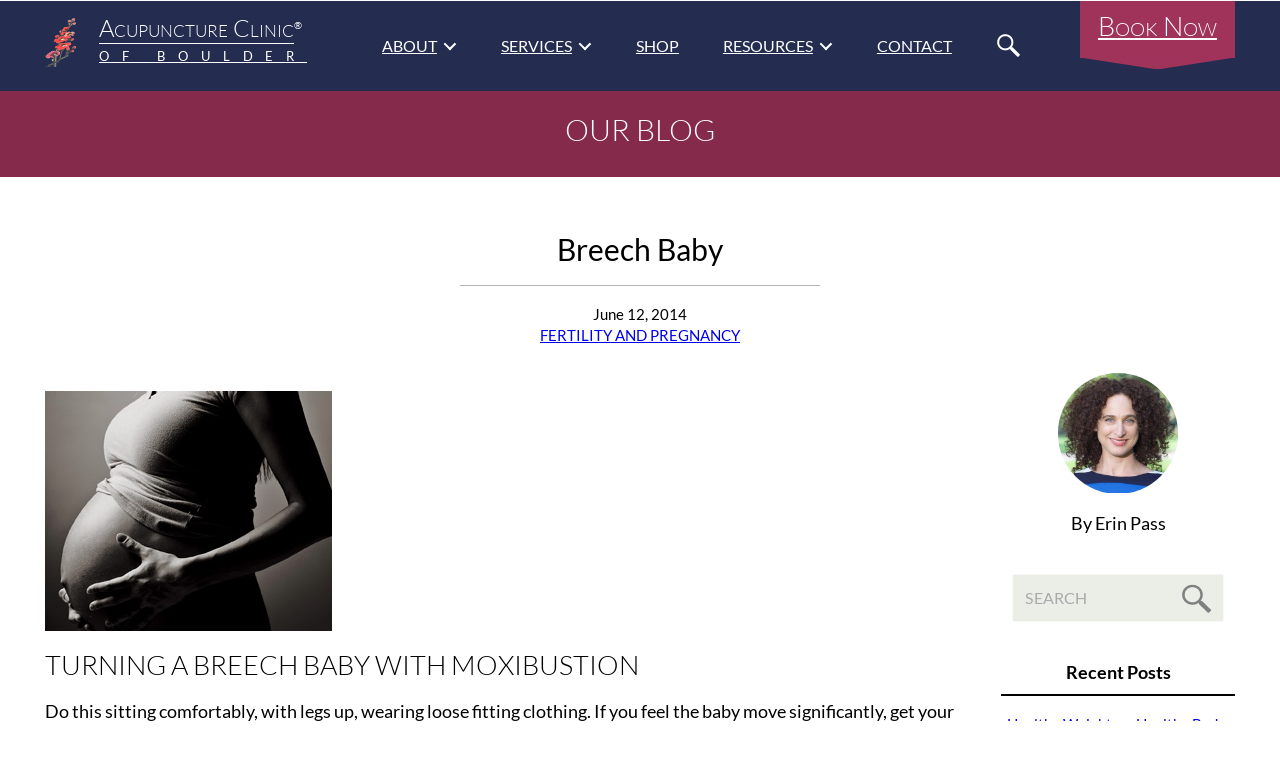

--- FILE ---
content_type: text/html; charset=UTF-8
request_url: https://acuboulder.com/blog/breech-baby/
body_size: 15389
content:
<!DOCTYPE html>
<html>
<head profile="http://gmpg.org/xfn/11">
	<meta http-equiv="X-UA-Compatible" content="IE=Edge" />
	<meta http-equiv="Content-Type" content="text/html; charset=UTF-8" />
	<meta name="distribution" content="global">
	<meta name="robots" content="follow, all">
	<meta name="viewport" content="width=device-width, initial-scale=1">
	
    <link rel="icon" href="https://acuboulder.com/wp-content/themes/Acupuncture-Boulder/assets/images/favicon.png">
    
        <script>
    !function(){var html=document.getElementsByTagName("html")[0];var ua=navigator.userAgent;if(ua.match(/ipad|iphone/i)){html.classList.add("iOS")}else if(ua.match(/android/i)){html.classList.add("Android")}else{html.classList.add("desktop");if(ua.match(/macintosh/i)){html.classList.add("MacOS")}if(ua.match(/windows/i)){html.classList.add("Windows")}}var ie=ua.match(/MSIE (\d{1,2})\.\d+?/);if(!ie){ie=ua.match(/Trident.+rv:(\d+)\.\d+/)}if(ie){html.classList.add("IE-"+ie[1])}if(ua.match(/Edge\//i)){html.classList.add("Edge")}ie=ua.match(/(Safari|Chrome|Firefox)/i);if(ie){html.classList.add(ie[1])}}();
    </script>
    
    <meta name='robots' content='index, follow, max-image-preview:large, max-snippet:-1, max-video-preview:-1' />

	<!-- This site is optimized with the Yoast SEO plugin v26.9 - https://yoast.com/product/yoast-seo-wordpress/ -->
	<title>Breech Baby - Acupuncture Clinic of Boulder</title>
	<link rel="canonical" href="https://acuboulder.com/blog/breech-baby/" />
	<meta property="og:locale" content="en_US" />
	<meta property="og:type" content="article" />
	<meta property="og:title" content="Breech Baby - Acupuncture Clinic of Boulder" />
	<meta property="og:description" content="Turning a Breech Baby with Moxibustion Do this sitting comfortably, with legs up, wearing loose fitting clothing. If you feel..." />
	<meta property="og:url" content="https://acuboulder.com/blog/breech-baby/" />
	<meta property="og:site_name" content="Acupuncture Clinic of Boulder" />
	<meta property="article:publisher" content="http://www.facebook.com/acuboulder" />
	<meta property="article:author" content="https://www.facebook.com/acuboulder" />
	<meta property="article:published_time" content="2014-06-12T17:07:23+00:00" />
	<meta property="article:modified_time" content="2023-05-18T16:43:49+00:00" />
	<meta property="og:image" content="https://acuboulder.com/wp-content/uploads/2014/06/img-3.png" />
	<meta property="og:image:width" content="287" />
	<meta property="og:image:height" content="240" />
	<meta property="og:image:type" content="image/png" />
	<meta name="author" content="Erin Pass" />
	<meta name="twitter:card" content="summary_large_image" />
	<meta name="twitter:label1" content="Written by" />
	<meta name="twitter:data1" content="Erin Pass" />
	<meta name="twitter:label2" content="Est. reading time" />
	<meta name="twitter:data2" content="1 minute" />
	<script type="application/ld+json" class="yoast-schema-graph">{"@context":"https://schema.org","@graph":[{"@type":"Article","@id":"https://acuboulder.com/blog/breech-baby/#article","isPartOf":{"@id":"https://acuboulder.com/blog/breech-baby/"},"author":{"name":"Erin Pass","@id":"https://acuboulder.com/#/schema/person/62e73cfcfe18cc36e97aa71f014973ee"},"headline":"Breech Baby","datePublished":"2014-06-12T17:07:23+00:00","dateModified":"2023-05-18T16:43:49+00:00","mainEntityOfPage":{"@id":"https://acuboulder.com/blog/breech-baby/"},"wordCount":159,"image":{"@id":"https://acuboulder.com/blog/breech-baby/#primaryimage"},"thumbnailUrl":"https://acuboulder.com/wp-content/uploads/2014/06/img-3.png","articleSection":["Fertility and Pregnancy"],"inLanguage":"en-US"},{"@type":"WebPage","@id":"https://acuboulder.com/blog/breech-baby/","url":"https://acuboulder.com/blog/breech-baby/","name":"Breech Baby - Acupuncture Clinic of Boulder","isPartOf":{"@id":"https://acuboulder.com/#website"},"primaryImageOfPage":{"@id":"https://acuboulder.com/blog/breech-baby/#primaryimage"},"image":{"@id":"https://acuboulder.com/blog/breech-baby/#primaryimage"},"thumbnailUrl":"https://acuboulder.com/wp-content/uploads/2014/06/img-3.png","datePublished":"2014-06-12T17:07:23+00:00","dateModified":"2023-05-18T16:43:49+00:00","author":{"@id":"https://acuboulder.com/#/schema/person/62e73cfcfe18cc36e97aa71f014973ee"},"breadcrumb":{"@id":"https://acuboulder.com/blog/breech-baby/#breadcrumb"},"inLanguage":"en-US","potentialAction":[{"@type":"ReadAction","target":["https://acuboulder.com/blog/breech-baby/"]}]},{"@type":"ImageObject","inLanguage":"en-US","@id":"https://acuboulder.com/blog/breech-baby/#primaryimage","url":"https://acuboulder.com/wp-content/uploads/2014/06/img-3.png","contentUrl":"https://acuboulder.com/wp-content/uploads/2014/06/img-3.png","width":287,"height":240,"caption":"exc-58f83bb557bf429beaecba91"},{"@type":"BreadcrumbList","@id":"https://acuboulder.com/blog/breech-baby/#breadcrumb","itemListElement":[{"@type":"ListItem","position":1,"name":"Home","item":"https://acuboulder.com/"},{"@type":"ListItem","position":2,"name":"Blog","item":"https://acuboulder.com/blog/"},{"@type":"ListItem","position":3,"name":"Breech Baby"}]},{"@type":"WebSite","@id":"https://acuboulder.com/#website","url":"https://acuboulder.com/","name":"Acupuncture Clinic of Boulder","description":"Treatment that renews, encourages, and inspires optimal health and vitality.","potentialAction":[{"@type":"SearchAction","target":{"@type":"EntryPoint","urlTemplate":"https://acuboulder.com/?s={search_term_string}"},"query-input":{"@type":"PropertyValueSpecification","valueRequired":true,"valueName":"search_term_string"}}],"inLanguage":"en-US"},{"@type":"Person","@id":"https://acuboulder.com/#/schema/person/62e73cfcfe18cc36e97aa71f014973ee","name":"Erin Pass","sameAs":["https://www.acuboulder.com","https://www.facebook.com/acuboulder","https://www.instagram.com/acuboulder/"]}]}</script>
	<!-- / Yoast SEO plugin. -->


<style id='wp-img-auto-sizes-contain-inline-css' type='text/css'>
img:is([sizes=auto i],[sizes^="auto," i]){contain-intrinsic-size:3000px 1500px}
/*# sourceURL=wp-img-auto-sizes-contain-inline-css */
</style>
<link rel='stylesheet' id='theme-normalize-css' href='https://acuboulder.com/wp-content/themes/Acupuncture-Boulder/assets/styles/normalize.css?ver=102' type='text/css' media='all' />
<style id='wp-block-library-inline-css' type='text/css'>
:root{--wp-block-synced-color:#7a00df;--wp-block-synced-color--rgb:122,0,223;--wp-bound-block-color:var(--wp-block-synced-color);--wp-editor-canvas-background:#ddd;--wp-admin-theme-color:#007cba;--wp-admin-theme-color--rgb:0,124,186;--wp-admin-theme-color-darker-10:#006ba1;--wp-admin-theme-color-darker-10--rgb:0,107,160.5;--wp-admin-theme-color-darker-20:#005a87;--wp-admin-theme-color-darker-20--rgb:0,90,135;--wp-admin-border-width-focus:2px}@media (min-resolution:192dpi){:root{--wp-admin-border-width-focus:1.5px}}.wp-element-button{cursor:pointer}:root .has-very-light-gray-background-color{background-color:#eee}:root .has-very-dark-gray-background-color{background-color:#313131}:root .has-very-light-gray-color{color:#eee}:root .has-very-dark-gray-color{color:#313131}:root .has-vivid-green-cyan-to-vivid-cyan-blue-gradient-background{background:linear-gradient(135deg,#00d084,#0693e3)}:root .has-purple-crush-gradient-background{background:linear-gradient(135deg,#34e2e4,#4721fb 50%,#ab1dfe)}:root .has-hazy-dawn-gradient-background{background:linear-gradient(135deg,#faaca8,#dad0ec)}:root .has-subdued-olive-gradient-background{background:linear-gradient(135deg,#fafae1,#67a671)}:root .has-atomic-cream-gradient-background{background:linear-gradient(135deg,#fdd79a,#004a59)}:root .has-nightshade-gradient-background{background:linear-gradient(135deg,#330968,#31cdcf)}:root .has-midnight-gradient-background{background:linear-gradient(135deg,#020381,#2874fc)}:root{--wp--preset--font-size--normal:16px;--wp--preset--font-size--huge:42px}.has-regular-font-size{font-size:1em}.has-larger-font-size{font-size:2.625em}.has-normal-font-size{font-size:var(--wp--preset--font-size--normal)}.has-huge-font-size{font-size:var(--wp--preset--font-size--huge)}.has-text-align-center{text-align:center}.has-text-align-left{text-align:left}.has-text-align-right{text-align:right}.has-fit-text{white-space:nowrap!important}#end-resizable-editor-section{display:none}.aligncenter{clear:both}.items-justified-left{justify-content:flex-start}.items-justified-center{justify-content:center}.items-justified-right{justify-content:flex-end}.items-justified-space-between{justify-content:space-between}.screen-reader-text{border:0;clip-path:inset(50%);height:1px;margin:-1px;overflow:hidden;padding:0;position:absolute;width:1px;word-wrap:normal!important}.screen-reader-text:focus{background-color:#ddd;clip-path:none;color:#444;display:block;font-size:1em;height:auto;left:5px;line-height:normal;padding:15px 23px 14px;text-decoration:none;top:5px;width:auto;z-index:100000}html :where(.has-border-color){border-style:solid}html :where([style*=border-top-color]){border-top-style:solid}html :where([style*=border-right-color]){border-right-style:solid}html :where([style*=border-bottom-color]){border-bottom-style:solid}html :where([style*=border-left-color]){border-left-style:solid}html :where([style*=border-width]){border-style:solid}html :where([style*=border-top-width]){border-top-style:solid}html :where([style*=border-right-width]){border-right-style:solid}html :where([style*=border-bottom-width]){border-bottom-style:solid}html :where([style*=border-left-width]){border-left-style:solid}html :where(img[class*=wp-image-]){height:auto;max-width:100%}:where(figure){margin:0 0 1em}html :where(.is-position-sticky){--wp-admin--admin-bar--position-offset:var(--wp-admin--admin-bar--height,0px)}@media screen and (max-width:600px){html :where(.is-position-sticky){--wp-admin--admin-bar--position-offset:0px}}

/*# sourceURL=wp-block-library-inline-css */
</style><style id='wp-block-categories-inline-css' type='text/css'>
.wp-block-categories{box-sizing:border-box}.wp-block-categories.alignleft{margin-right:2em}.wp-block-categories.alignright{margin-left:2em}.wp-block-categories.wp-block-categories-dropdown.aligncenter{text-align:center}.wp-block-categories .wp-block-categories__label{display:block;width:100%}
/*# sourceURL=https://acuboulder.com/wp-includes/blocks/categories/style.min.css */
</style>
<style id='wp-block-heading-inline-css' type='text/css'>
h1:where(.wp-block-heading).has-background,h2:where(.wp-block-heading).has-background,h3:where(.wp-block-heading).has-background,h4:where(.wp-block-heading).has-background,h5:where(.wp-block-heading).has-background,h6:where(.wp-block-heading).has-background{padding:1.25em 2.375em}h1.has-text-align-left[style*=writing-mode]:where([style*=vertical-lr]),h1.has-text-align-right[style*=writing-mode]:where([style*=vertical-rl]),h2.has-text-align-left[style*=writing-mode]:where([style*=vertical-lr]),h2.has-text-align-right[style*=writing-mode]:where([style*=vertical-rl]),h3.has-text-align-left[style*=writing-mode]:where([style*=vertical-lr]),h3.has-text-align-right[style*=writing-mode]:where([style*=vertical-rl]),h4.has-text-align-left[style*=writing-mode]:where([style*=vertical-lr]),h4.has-text-align-right[style*=writing-mode]:where([style*=vertical-rl]),h5.has-text-align-left[style*=writing-mode]:where([style*=vertical-lr]),h5.has-text-align-right[style*=writing-mode]:where([style*=vertical-rl]),h6.has-text-align-left[style*=writing-mode]:where([style*=vertical-lr]),h6.has-text-align-right[style*=writing-mode]:where([style*=vertical-rl]){rotate:180deg}
/*# sourceURL=https://acuboulder.com/wp-includes/blocks/heading/style.min.css */
</style>
<style id='wp-block-latest-posts-inline-css' type='text/css'>
.wp-block-latest-posts{box-sizing:border-box}.wp-block-latest-posts.alignleft{margin-right:2em}.wp-block-latest-posts.alignright{margin-left:2em}.wp-block-latest-posts.wp-block-latest-posts__list{list-style:none}.wp-block-latest-posts.wp-block-latest-posts__list li{clear:both;overflow-wrap:break-word}.wp-block-latest-posts.is-grid{display:flex;flex-wrap:wrap}.wp-block-latest-posts.is-grid li{margin:0 1.25em 1.25em 0;width:100%}@media (min-width:600px){.wp-block-latest-posts.columns-2 li{width:calc(50% - .625em)}.wp-block-latest-posts.columns-2 li:nth-child(2n){margin-right:0}.wp-block-latest-posts.columns-3 li{width:calc(33.33333% - .83333em)}.wp-block-latest-posts.columns-3 li:nth-child(3n){margin-right:0}.wp-block-latest-posts.columns-4 li{width:calc(25% - .9375em)}.wp-block-latest-posts.columns-4 li:nth-child(4n){margin-right:0}.wp-block-latest-posts.columns-5 li{width:calc(20% - 1em)}.wp-block-latest-posts.columns-5 li:nth-child(5n){margin-right:0}.wp-block-latest-posts.columns-6 li{width:calc(16.66667% - 1.04167em)}.wp-block-latest-posts.columns-6 li:nth-child(6n){margin-right:0}}:root :where(.wp-block-latest-posts.is-grid){padding:0}:root :where(.wp-block-latest-posts.wp-block-latest-posts__list){padding-left:0}.wp-block-latest-posts__post-author,.wp-block-latest-posts__post-date{display:block;font-size:.8125em}.wp-block-latest-posts__post-excerpt,.wp-block-latest-posts__post-full-content{margin-bottom:1em;margin-top:.5em}.wp-block-latest-posts__featured-image a{display:inline-block}.wp-block-latest-posts__featured-image img{height:auto;max-width:100%;width:auto}.wp-block-latest-posts__featured-image.alignleft{float:left;margin-right:1em}.wp-block-latest-posts__featured-image.alignright{float:right;margin-left:1em}.wp-block-latest-posts__featured-image.aligncenter{margin-bottom:1em;text-align:center}
/*# sourceURL=https://acuboulder.com/wp-includes/blocks/latest-posts/style.min.css */
</style>
<style id='wp-block-columns-inline-css' type='text/css'>
.wp-block-columns{box-sizing:border-box;display:flex;flex-wrap:wrap!important}@media (min-width:782px){.wp-block-columns{flex-wrap:nowrap!important}}.wp-block-columns{align-items:normal!important}.wp-block-columns.are-vertically-aligned-top{align-items:flex-start}.wp-block-columns.are-vertically-aligned-center{align-items:center}.wp-block-columns.are-vertically-aligned-bottom{align-items:flex-end}@media (max-width:781px){.wp-block-columns:not(.is-not-stacked-on-mobile)>.wp-block-column{flex-basis:100%!important}}@media (min-width:782px){.wp-block-columns:not(.is-not-stacked-on-mobile)>.wp-block-column{flex-basis:0;flex-grow:1}.wp-block-columns:not(.is-not-stacked-on-mobile)>.wp-block-column[style*=flex-basis]{flex-grow:0}}.wp-block-columns.is-not-stacked-on-mobile{flex-wrap:nowrap!important}.wp-block-columns.is-not-stacked-on-mobile>.wp-block-column{flex-basis:0;flex-grow:1}.wp-block-columns.is-not-stacked-on-mobile>.wp-block-column[style*=flex-basis]{flex-grow:0}:where(.wp-block-columns){margin-bottom:1.75em}:where(.wp-block-columns.has-background){padding:1.25em 2.375em}.wp-block-column{flex-grow:1;min-width:0;overflow-wrap:break-word;word-break:break-word}.wp-block-column.is-vertically-aligned-top{align-self:flex-start}.wp-block-column.is-vertically-aligned-center{align-self:center}.wp-block-column.is-vertically-aligned-bottom{align-self:flex-end}.wp-block-column.is-vertically-aligned-stretch{align-self:stretch}.wp-block-column.is-vertically-aligned-bottom,.wp-block-column.is-vertically-aligned-center,.wp-block-column.is-vertically-aligned-top{width:100%}
/*# sourceURL=https://acuboulder.com/wp-includes/blocks/columns/style.min.css */
</style>
<style id='wp-block-paragraph-inline-css' type='text/css'>
.is-small-text{font-size:.875em}.is-regular-text{font-size:1em}.is-large-text{font-size:2.25em}.is-larger-text{font-size:3em}.has-drop-cap:not(:focus):first-letter{float:left;font-size:8.4em;font-style:normal;font-weight:100;line-height:.68;margin:.05em .1em 0 0;text-transform:uppercase}body.rtl .has-drop-cap:not(:focus):first-letter{float:none;margin-left:.1em}p.has-drop-cap.has-background{overflow:hidden}:root :where(p.has-background){padding:1.25em 2.375em}:where(p.has-text-color:not(.has-link-color)) a{color:inherit}p.has-text-align-left[style*="writing-mode:vertical-lr"],p.has-text-align-right[style*="writing-mode:vertical-rl"]{rotate:180deg}
/*# sourceURL=https://acuboulder.com/wp-includes/blocks/paragraph/style.min.css */
</style>
<style id='wp-block-separator-inline-css' type='text/css'>
@charset "UTF-8";.wp-block-separator{border:none;border-top:2px solid}:root :where(.wp-block-separator.is-style-dots){height:auto;line-height:1;text-align:center}:root :where(.wp-block-separator.is-style-dots):before{color:currentColor;content:"···";font-family:serif;font-size:1.5em;letter-spacing:2em;padding-left:2em}.wp-block-separator.is-style-dots{background:none!important;border:none!important}
/*# sourceURL=https://acuboulder.com/wp-includes/blocks/separator/style.min.css */
</style>
<style id='wp-block-social-links-inline-css' type='text/css'>
.wp-block-social-links{background:none;box-sizing:border-box;margin-left:0;padding-left:0;padding-right:0;text-indent:0}.wp-block-social-links .wp-social-link a,.wp-block-social-links .wp-social-link a:hover{border-bottom:0;box-shadow:none;text-decoration:none}.wp-block-social-links .wp-social-link svg{height:1em;width:1em}.wp-block-social-links .wp-social-link span:not(.screen-reader-text){font-size:.65em;margin-left:.5em;margin-right:.5em}.wp-block-social-links.has-small-icon-size{font-size:16px}.wp-block-social-links,.wp-block-social-links.has-normal-icon-size{font-size:24px}.wp-block-social-links.has-large-icon-size{font-size:36px}.wp-block-social-links.has-huge-icon-size{font-size:48px}.wp-block-social-links.aligncenter{display:flex;justify-content:center}.wp-block-social-links.alignright{justify-content:flex-end}.wp-block-social-link{border-radius:9999px;display:block}@media not (prefers-reduced-motion){.wp-block-social-link{transition:transform .1s ease}}.wp-block-social-link{height:auto}.wp-block-social-link a{align-items:center;display:flex;line-height:0}.wp-block-social-link:hover{transform:scale(1.1)}.wp-block-social-links .wp-block-social-link.wp-social-link{display:inline-block;margin:0;padding:0}.wp-block-social-links .wp-block-social-link.wp-social-link .wp-block-social-link-anchor,.wp-block-social-links .wp-block-social-link.wp-social-link .wp-block-social-link-anchor svg,.wp-block-social-links .wp-block-social-link.wp-social-link .wp-block-social-link-anchor:active,.wp-block-social-links .wp-block-social-link.wp-social-link .wp-block-social-link-anchor:hover,.wp-block-social-links .wp-block-social-link.wp-social-link .wp-block-social-link-anchor:visited{color:currentColor;fill:currentColor}:where(.wp-block-social-links:not(.is-style-logos-only)) .wp-social-link{background-color:#f0f0f0;color:#444}:where(.wp-block-social-links:not(.is-style-logos-only)) .wp-social-link-amazon{background-color:#f90;color:#fff}:where(.wp-block-social-links:not(.is-style-logos-only)) .wp-social-link-bandcamp{background-color:#1ea0c3;color:#fff}:where(.wp-block-social-links:not(.is-style-logos-only)) .wp-social-link-behance{background-color:#0757fe;color:#fff}:where(.wp-block-social-links:not(.is-style-logos-only)) .wp-social-link-bluesky{background-color:#0a7aff;color:#fff}:where(.wp-block-social-links:not(.is-style-logos-only)) .wp-social-link-codepen{background-color:#1e1f26;color:#fff}:where(.wp-block-social-links:not(.is-style-logos-only)) .wp-social-link-deviantart{background-color:#02e49b;color:#fff}:where(.wp-block-social-links:not(.is-style-logos-only)) .wp-social-link-discord{background-color:#5865f2;color:#fff}:where(.wp-block-social-links:not(.is-style-logos-only)) .wp-social-link-dribbble{background-color:#e94c89;color:#fff}:where(.wp-block-social-links:not(.is-style-logos-only)) .wp-social-link-dropbox{background-color:#4280ff;color:#fff}:where(.wp-block-social-links:not(.is-style-logos-only)) .wp-social-link-etsy{background-color:#f45800;color:#fff}:where(.wp-block-social-links:not(.is-style-logos-only)) .wp-social-link-facebook{background-color:#0866ff;color:#fff}:where(.wp-block-social-links:not(.is-style-logos-only)) .wp-social-link-fivehundredpx{background-color:#000;color:#fff}:where(.wp-block-social-links:not(.is-style-logos-only)) .wp-social-link-flickr{background-color:#0461dd;color:#fff}:where(.wp-block-social-links:not(.is-style-logos-only)) .wp-social-link-foursquare{background-color:#e65678;color:#fff}:where(.wp-block-social-links:not(.is-style-logos-only)) .wp-social-link-github{background-color:#24292d;color:#fff}:where(.wp-block-social-links:not(.is-style-logos-only)) .wp-social-link-goodreads{background-color:#eceadd;color:#382110}:where(.wp-block-social-links:not(.is-style-logos-only)) .wp-social-link-google{background-color:#ea4434;color:#fff}:where(.wp-block-social-links:not(.is-style-logos-only)) .wp-social-link-gravatar{background-color:#1d4fc4;color:#fff}:where(.wp-block-social-links:not(.is-style-logos-only)) .wp-social-link-instagram{background-color:#f00075;color:#fff}:where(.wp-block-social-links:not(.is-style-logos-only)) .wp-social-link-lastfm{background-color:#e21b24;color:#fff}:where(.wp-block-social-links:not(.is-style-logos-only)) .wp-social-link-linkedin{background-color:#0d66c2;color:#fff}:where(.wp-block-social-links:not(.is-style-logos-only)) .wp-social-link-mastodon{background-color:#3288d4;color:#fff}:where(.wp-block-social-links:not(.is-style-logos-only)) .wp-social-link-medium{background-color:#000;color:#fff}:where(.wp-block-social-links:not(.is-style-logos-only)) .wp-social-link-meetup{background-color:#f6405f;color:#fff}:where(.wp-block-social-links:not(.is-style-logos-only)) .wp-social-link-patreon{background-color:#000;color:#fff}:where(.wp-block-social-links:not(.is-style-logos-only)) .wp-social-link-pinterest{background-color:#e60122;color:#fff}:where(.wp-block-social-links:not(.is-style-logos-only)) .wp-social-link-pocket{background-color:#ef4155;color:#fff}:where(.wp-block-social-links:not(.is-style-logos-only)) .wp-social-link-reddit{background-color:#ff4500;color:#fff}:where(.wp-block-social-links:not(.is-style-logos-only)) .wp-social-link-skype{background-color:#0478d7;color:#fff}:where(.wp-block-social-links:not(.is-style-logos-only)) .wp-social-link-snapchat{background-color:#fefc00;color:#fff;stroke:#000}:where(.wp-block-social-links:not(.is-style-logos-only)) .wp-social-link-soundcloud{background-color:#ff5600;color:#fff}:where(.wp-block-social-links:not(.is-style-logos-only)) .wp-social-link-spotify{background-color:#1bd760;color:#fff}:where(.wp-block-social-links:not(.is-style-logos-only)) .wp-social-link-telegram{background-color:#2aabee;color:#fff}:where(.wp-block-social-links:not(.is-style-logos-only)) .wp-social-link-threads{background-color:#000;color:#fff}:where(.wp-block-social-links:not(.is-style-logos-only)) .wp-social-link-tiktok{background-color:#000;color:#fff}:where(.wp-block-social-links:not(.is-style-logos-only)) .wp-social-link-tumblr{background-color:#011835;color:#fff}:where(.wp-block-social-links:not(.is-style-logos-only)) .wp-social-link-twitch{background-color:#6440a4;color:#fff}:where(.wp-block-social-links:not(.is-style-logos-only)) .wp-social-link-twitter{background-color:#1da1f2;color:#fff}:where(.wp-block-social-links:not(.is-style-logos-only)) .wp-social-link-vimeo{background-color:#1eb7ea;color:#fff}:where(.wp-block-social-links:not(.is-style-logos-only)) .wp-social-link-vk{background-color:#4680c2;color:#fff}:where(.wp-block-social-links:not(.is-style-logos-only)) .wp-social-link-wordpress{background-color:#3499cd;color:#fff}:where(.wp-block-social-links:not(.is-style-logos-only)) .wp-social-link-whatsapp{background-color:#25d366;color:#fff}:where(.wp-block-social-links:not(.is-style-logos-only)) .wp-social-link-x{background-color:#000;color:#fff}:where(.wp-block-social-links:not(.is-style-logos-only)) .wp-social-link-yelp{background-color:#d32422;color:#fff}:where(.wp-block-social-links:not(.is-style-logos-only)) .wp-social-link-youtube{background-color:red;color:#fff}:where(.wp-block-social-links.is-style-logos-only) .wp-social-link{background:none}:where(.wp-block-social-links.is-style-logos-only) .wp-social-link svg{height:1.25em;width:1.25em}:where(.wp-block-social-links.is-style-logos-only) .wp-social-link-amazon{color:#f90}:where(.wp-block-social-links.is-style-logos-only) .wp-social-link-bandcamp{color:#1ea0c3}:where(.wp-block-social-links.is-style-logos-only) .wp-social-link-behance{color:#0757fe}:where(.wp-block-social-links.is-style-logos-only) .wp-social-link-bluesky{color:#0a7aff}:where(.wp-block-social-links.is-style-logos-only) .wp-social-link-codepen{color:#1e1f26}:where(.wp-block-social-links.is-style-logos-only) .wp-social-link-deviantart{color:#02e49b}:where(.wp-block-social-links.is-style-logos-only) .wp-social-link-discord{color:#5865f2}:where(.wp-block-social-links.is-style-logos-only) .wp-social-link-dribbble{color:#e94c89}:where(.wp-block-social-links.is-style-logos-only) .wp-social-link-dropbox{color:#4280ff}:where(.wp-block-social-links.is-style-logos-only) .wp-social-link-etsy{color:#f45800}:where(.wp-block-social-links.is-style-logos-only) .wp-social-link-facebook{color:#0866ff}:where(.wp-block-social-links.is-style-logos-only) .wp-social-link-fivehundredpx{color:#000}:where(.wp-block-social-links.is-style-logos-only) .wp-social-link-flickr{color:#0461dd}:where(.wp-block-social-links.is-style-logos-only) .wp-social-link-foursquare{color:#e65678}:where(.wp-block-social-links.is-style-logos-only) .wp-social-link-github{color:#24292d}:where(.wp-block-social-links.is-style-logos-only) .wp-social-link-goodreads{color:#382110}:where(.wp-block-social-links.is-style-logos-only) .wp-social-link-google{color:#ea4434}:where(.wp-block-social-links.is-style-logos-only) .wp-social-link-gravatar{color:#1d4fc4}:where(.wp-block-social-links.is-style-logos-only) .wp-social-link-instagram{color:#f00075}:where(.wp-block-social-links.is-style-logos-only) .wp-social-link-lastfm{color:#e21b24}:where(.wp-block-social-links.is-style-logos-only) .wp-social-link-linkedin{color:#0d66c2}:where(.wp-block-social-links.is-style-logos-only) .wp-social-link-mastodon{color:#3288d4}:where(.wp-block-social-links.is-style-logos-only) .wp-social-link-medium{color:#000}:where(.wp-block-social-links.is-style-logos-only) .wp-social-link-meetup{color:#f6405f}:where(.wp-block-social-links.is-style-logos-only) .wp-social-link-patreon{color:#000}:where(.wp-block-social-links.is-style-logos-only) .wp-social-link-pinterest{color:#e60122}:where(.wp-block-social-links.is-style-logos-only) .wp-social-link-pocket{color:#ef4155}:where(.wp-block-social-links.is-style-logos-only) .wp-social-link-reddit{color:#ff4500}:where(.wp-block-social-links.is-style-logos-only) .wp-social-link-skype{color:#0478d7}:where(.wp-block-social-links.is-style-logos-only) .wp-social-link-snapchat{color:#fff;stroke:#000}:where(.wp-block-social-links.is-style-logos-only) .wp-social-link-soundcloud{color:#ff5600}:where(.wp-block-social-links.is-style-logos-only) .wp-social-link-spotify{color:#1bd760}:where(.wp-block-social-links.is-style-logos-only) .wp-social-link-telegram{color:#2aabee}:where(.wp-block-social-links.is-style-logos-only) .wp-social-link-threads{color:#000}:where(.wp-block-social-links.is-style-logos-only) .wp-social-link-tiktok{color:#000}:where(.wp-block-social-links.is-style-logos-only) .wp-social-link-tumblr{color:#011835}:where(.wp-block-social-links.is-style-logos-only) .wp-social-link-twitch{color:#6440a4}:where(.wp-block-social-links.is-style-logos-only) .wp-social-link-twitter{color:#1da1f2}:where(.wp-block-social-links.is-style-logos-only) .wp-social-link-vimeo{color:#1eb7ea}:where(.wp-block-social-links.is-style-logos-only) .wp-social-link-vk{color:#4680c2}:where(.wp-block-social-links.is-style-logos-only) .wp-social-link-whatsapp{color:#25d366}:where(.wp-block-social-links.is-style-logos-only) .wp-social-link-wordpress{color:#3499cd}:where(.wp-block-social-links.is-style-logos-only) .wp-social-link-x{color:#000}:where(.wp-block-social-links.is-style-logos-only) .wp-social-link-yelp{color:#d32422}:where(.wp-block-social-links.is-style-logos-only) .wp-social-link-youtube{color:red}.wp-block-social-links.is-style-pill-shape .wp-social-link{width:auto}:root :where(.wp-block-social-links .wp-social-link a){padding:.25em}:root :where(.wp-block-social-links.is-style-logos-only .wp-social-link a){padding:0}:root :where(.wp-block-social-links.is-style-pill-shape .wp-social-link a){padding-left:.6666666667em;padding-right:.6666666667em}.wp-block-social-links:not(.has-icon-color):not(.has-icon-background-color) .wp-social-link-snapchat .wp-block-social-link-label{color:#000}
/*# sourceURL=https://acuboulder.com/wp-includes/blocks/social-links/style.min.css */
</style>
<style id='wp-block-spacer-inline-css' type='text/css'>
.wp-block-spacer{clear:both}
/*# sourceURL=https://acuboulder.com/wp-includes/blocks/spacer/style.min.css */
</style>
<style id='global-styles-inline-css' type='text/css'>
:root{--wp--preset--aspect-ratio--square: 1;--wp--preset--aspect-ratio--4-3: 4/3;--wp--preset--aspect-ratio--3-4: 3/4;--wp--preset--aspect-ratio--3-2: 3/2;--wp--preset--aspect-ratio--2-3: 2/3;--wp--preset--aspect-ratio--16-9: 16/9;--wp--preset--aspect-ratio--9-16: 9/16;--wp--preset--color--black: #000000;--wp--preset--color--cyan-bluish-gray: #abb8c3;--wp--preset--color--white: #ffffff;--wp--preset--color--pale-pink: #f78da7;--wp--preset--color--vivid-red: #cf2e2e;--wp--preset--color--luminous-vivid-orange: #ff6900;--wp--preset--color--luminous-vivid-amber: #fcb900;--wp--preset--color--light-green-cyan: #7bdcb5;--wp--preset--color--vivid-green-cyan: #00d084;--wp--preset--color--pale-cyan-blue: #8ed1fc;--wp--preset--color--vivid-cyan-blue: #0693e3;--wp--preset--color--vivid-purple: #9b51e0;--wp--preset--color--deep-gray: #212121;--wp--preset--color--gray: #626262;--wp--preset--color--pale-gray: #f0f0f0;--wp--preset--color--navy-blue: #242c50;--wp--preset--color--turquoise: #36778c;--wp--preset--color--red: #852a4b;--wp--preset--color--medium-red: #a0335a;--wp--preset--color--light-red: #cf7f6f;--wp--preset--gradient--vivid-cyan-blue-to-vivid-purple: linear-gradient(135deg,rgb(6,147,227) 0%,rgb(155,81,224) 100%);--wp--preset--gradient--light-green-cyan-to-vivid-green-cyan: linear-gradient(135deg,rgb(122,220,180) 0%,rgb(0,208,130) 100%);--wp--preset--gradient--luminous-vivid-amber-to-luminous-vivid-orange: linear-gradient(135deg,rgb(252,185,0) 0%,rgb(255,105,0) 100%);--wp--preset--gradient--luminous-vivid-orange-to-vivid-red: linear-gradient(135deg,rgb(255,105,0) 0%,rgb(207,46,46) 100%);--wp--preset--gradient--very-light-gray-to-cyan-bluish-gray: linear-gradient(135deg,rgb(238,238,238) 0%,rgb(169,184,195) 100%);--wp--preset--gradient--cool-to-warm-spectrum: linear-gradient(135deg,rgb(74,234,220) 0%,rgb(151,120,209) 20%,rgb(207,42,186) 40%,rgb(238,44,130) 60%,rgb(251,105,98) 80%,rgb(254,248,76) 100%);--wp--preset--gradient--blush-light-purple: linear-gradient(135deg,rgb(255,206,236) 0%,rgb(152,150,240) 100%);--wp--preset--gradient--blush-bordeaux: linear-gradient(135deg,rgb(254,205,165) 0%,rgb(254,45,45) 50%,rgb(107,0,62) 100%);--wp--preset--gradient--luminous-dusk: linear-gradient(135deg,rgb(255,203,112) 0%,rgb(199,81,192) 50%,rgb(65,88,208) 100%);--wp--preset--gradient--pale-ocean: linear-gradient(135deg,rgb(255,245,203) 0%,rgb(182,227,212) 50%,rgb(51,167,181) 100%);--wp--preset--gradient--electric-grass: linear-gradient(135deg,rgb(202,248,128) 0%,rgb(113,206,126) 100%);--wp--preset--gradient--midnight: linear-gradient(135deg,rgb(2,3,129) 0%,rgb(40,116,252) 100%);--wp--preset--font-size--small: .85rem;--wp--preset--font-size--medium: 20px;--wp--preset--font-size--large: 1.2rem;--wp--preset--font-size--x-large: 1.5rem;--wp--preset--font-size--normal: 1rem;--wp--preset--font-size--xxl: 1.6666rem;--wp--preset--font-size--xxxl: clamp(1.75rem, 1.75rem + ((1vw - 0.48rem) * 1.442), 2.5rem);--wp--preset--font-family--lato: Lato, sans-serif;--wp--preset--spacing--20: 1rem;--wp--preset--spacing--30: 1.5rem;--wp--preset--spacing--40: 2rem;--wp--preset--spacing--50: 3rem;--wp--preset--spacing--60: 4rem;--wp--preset--spacing--70: 3.38rem;--wp--preset--spacing--80: 5.06rem;--wp--preset--shadow--natural: 6px 6px 9px rgba(0, 0, 0, 0.2);--wp--preset--shadow--deep: 12px 12px 50px rgba(0, 0, 0, 0.4);--wp--preset--shadow--sharp: 6px 6px 0px rgba(0, 0, 0, 0.2);--wp--preset--shadow--outlined: 6px 6px 0px -3px rgb(255, 255, 255), 6px 6px rgb(0, 0, 0);--wp--preset--shadow--crisp: 6px 6px 0px rgb(0, 0, 0);}:where(body) { margin: 0; }.wp-site-blocks > .alignleft { float: left; margin-right: 2em; }.wp-site-blocks > .alignright { float: right; margin-left: 2em; }.wp-site-blocks > .aligncenter { justify-content: center; margin-left: auto; margin-right: auto; }:where(.wp-site-blocks) > * { margin-block-start: 1rem; margin-block-end: 0; }:where(.wp-site-blocks) > :first-child { margin-block-start: 0; }:where(.wp-site-blocks) > :last-child { margin-block-end: 0; }:root { --wp--style--block-gap: 1rem; }:root :where(.is-layout-flow) > :first-child{margin-block-start: 0;}:root :where(.is-layout-flow) > :last-child{margin-block-end: 0;}:root :where(.is-layout-flow) > *{margin-block-start: 1rem;margin-block-end: 0;}:root :where(.is-layout-constrained) > :first-child{margin-block-start: 0;}:root :where(.is-layout-constrained) > :last-child{margin-block-end: 0;}:root :where(.is-layout-constrained) > *{margin-block-start: 1rem;margin-block-end: 0;}:root :where(.is-layout-flex){gap: 1rem;}:root :where(.is-layout-grid){gap: 1rem;}.is-layout-flow > .alignleft{float: left;margin-inline-start: 0;margin-inline-end: 2em;}.is-layout-flow > .alignright{float: right;margin-inline-start: 2em;margin-inline-end: 0;}.is-layout-flow > .aligncenter{margin-left: auto !important;margin-right: auto !important;}.is-layout-constrained > .alignleft{float: left;margin-inline-start: 0;margin-inline-end: 2em;}.is-layout-constrained > .alignright{float: right;margin-inline-start: 2em;margin-inline-end: 0;}.is-layout-constrained > .aligncenter{margin-left: auto !important;margin-right: auto !important;}.is-layout-constrained > :where(:not(.alignleft):not(.alignright):not(.alignfull)){margin-left: auto !important;margin-right: auto !important;}body .is-layout-flex{display: flex;}.is-layout-flex{flex-wrap: wrap;align-items: center;}.is-layout-flex > :is(*, div){margin: 0;}body .is-layout-grid{display: grid;}.is-layout-grid > :is(*, div){margin: 0;}body{background-color: white;color: black;font-family: var(--wp--preset--font-family--lato);font-size: var(--wp--preset--font-size--normal);line-height: 1.4;padding-top: 0px;padding-right: 0px;padding-bottom: 0px;padding-left: 0px;}a:where(:not(.wp-element-button)){color: var(--wp--preset--color--red);font-weight: 400;text-decoration: none;}:root :where(a:where(:not(.wp-element-button)):hover){color: var(--wp--preset--color--medium-red);}:root :where(a:where(:not(.wp-element-button)):focus){color: var(--wp--preset--color--medium-red);}:root :where(a:where(:not(.wp-element-button)):active){color: var(--wp--preset--color--medium-red);}h1, h2, h3, h4, h5, h6{font-weight: 300;line-height: 1.2;text-transform: uppercase;}h1{font-size: var(--wp--preset--font-size--xxl);font-weight: 400;text-transform: none;}h2{font-size: var(--wp--preset--font-size--xxxl);}h3{font-size: var(--wp--preset--font-size--x-large);}h4{font-size: var(--wp--preset--font-size--large);}h5{font-size: var(--wp--preset--font-size--normal);}h6{font-size: var(--wp--preset--font-size--normal);}:root :where(.wp-element-button, .wp-block-button__link){background-color: #32373c;border-width: 0;color: #fff;font-family: inherit;font-size: inherit;font-style: inherit;font-weight: inherit;letter-spacing: inherit;line-height: inherit;padding-top: calc(0.667em + 2px);padding-right: calc(1.333em + 2px);padding-bottom: calc(0.667em + 2px);padding-left: calc(1.333em + 2px);text-decoration: none;text-transform: inherit;}:root :where(.wp-element-caption, .wp-block-audio figcaption, .wp-block-embed figcaption, .wp-block-gallery figcaption, .wp-block-image figcaption, .wp-block-table figcaption, .wp-block-video figcaption){background-color: transparent;color: black;font-size: var(--wp--preset--font-size--small);}.has-black-color{color: var(--wp--preset--color--black) !important;}.has-cyan-bluish-gray-color{color: var(--wp--preset--color--cyan-bluish-gray) !important;}.has-white-color{color: var(--wp--preset--color--white) !important;}.has-pale-pink-color{color: var(--wp--preset--color--pale-pink) !important;}.has-vivid-red-color{color: var(--wp--preset--color--vivid-red) !important;}.has-luminous-vivid-orange-color{color: var(--wp--preset--color--luminous-vivid-orange) !important;}.has-luminous-vivid-amber-color{color: var(--wp--preset--color--luminous-vivid-amber) !important;}.has-light-green-cyan-color{color: var(--wp--preset--color--light-green-cyan) !important;}.has-vivid-green-cyan-color{color: var(--wp--preset--color--vivid-green-cyan) !important;}.has-pale-cyan-blue-color{color: var(--wp--preset--color--pale-cyan-blue) !important;}.has-vivid-cyan-blue-color{color: var(--wp--preset--color--vivid-cyan-blue) !important;}.has-vivid-purple-color{color: var(--wp--preset--color--vivid-purple) !important;}.has-deep-gray-color{color: var(--wp--preset--color--deep-gray) !important;}.has-gray-color{color: var(--wp--preset--color--gray) !important;}.has-pale-gray-color{color: var(--wp--preset--color--pale-gray) !important;}.has-navy-blue-color{color: var(--wp--preset--color--navy-blue) !important;}.has-turquoise-color{color: var(--wp--preset--color--turquoise) !important;}.has-red-color{color: var(--wp--preset--color--red) !important;}.has-medium-red-color{color: var(--wp--preset--color--medium-red) !important;}.has-light-red-color{color: var(--wp--preset--color--light-red) !important;}.has-black-background-color{background-color: var(--wp--preset--color--black) !important;}.has-cyan-bluish-gray-background-color{background-color: var(--wp--preset--color--cyan-bluish-gray) !important;}.has-white-background-color{background-color: var(--wp--preset--color--white) !important;}.has-pale-pink-background-color{background-color: var(--wp--preset--color--pale-pink) !important;}.has-vivid-red-background-color{background-color: var(--wp--preset--color--vivid-red) !important;}.has-luminous-vivid-orange-background-color{background-color: var(--wp--preset--color--luminous-vivid-orange) !important;}.has-luminous-vivid-amber-background-color{background-color: var(--wp--preset--color--luminous-vivid-amber) !important;}.has-light-green-cyan-background-color{background-color: var(--wp--preset--color--light-green-cyan) !important;}.has-vivid-green-cyan-background-color{background-color: var(--wp--preset--color--vivid-green-cyan) !important;}.has-pale-cyan-blue-background-color{background-color: var(--wp--preset--color--pale-cyan-blue) !important;}.has-vivid-cyan-blue-background-color{background-color: var(--wp--preset--color--vivid-cyan-blue) !important;}.has-vivid-purple-background-color{background-color: var(--wp--preset--color--vivid-purple) !important;}.has-deep-gray-background-color{background-color: var(--wp--preset--color--deep-gray) !important;}.has-gray-background-color{background-color: var(--wp--preset--color--gray) !important;}.has-pale-gray-background-color{background-color: var(--wp--preset--color--pale-gray) !important;}.has-navy-blue-background-color{background-color: var(--wp--preset--color--navy-blue) !important;}.has-turquoise-background-color{background-color: var(--wp--preset--color--turquoise) !important;}.has-red-background-color{background-color: var(--wp--preset--color--red) !important;}.has-medium-red-background-color{background-color: var(--wp--preset--color--medium-red) !important;}.has-light-red-background-color{background-color: var(--wp--preset--color--light-red) !important;}.has-black-border-color{border-color: var(--wp--preset--color--black) !important;}.has-cyan-bluish-gray-border-color{border-color: var(--wp--preset--color--cyan-bluish-gray) !important;}.has-white-border-color{border-color: var(--wp--preset--color--white) !important;}.has-pale-pink-border-color{border-color: var(--wp--preset--color--pale-pink) !important;}.has-vivid-red-border-color{border-color: var(--wp--preset--color--vivid-red) !important;}.has-luminous-vivid-orange-border-color{border-color: var(--wp--preset--color--luminous-vivid-orange) !important;}.has-luminous-vivid-amber-border-color{border-color: var(--wp--preset--color--luminous-vivid-amber) !important;}.has-light-green-cyan-border-color{border-color: var(--wp--preset--color--light-green-cyan) !important;}.has-vivid-green-cyan-border-color{border-color: var(--wp--preset--color--vivid-green-cyan) !important;}.has-pale-cyan-blue-border-color{border-color: var(--wp--preset--color--pale-cyan-blue) !important;}.has-vivid-cyan-blue-border-color{border-color: var(--wp--preset--color--vivid-cyan-blue) !important;}.has-vivid-purple-border-color{border-color: var(--wp--preset--color--vivid-purple) !important;}.has-deep-gray-border-color{border-color: var(--wp--preset--color--deep-gray) !important;}.has-gray-border-color{border-color: var(--wp--preset--color--gray) !important;}.has-pale-gray-border-color{border-color: var(--wp--preset--color--pale-gray) !important;}.has-navy-blue-border-color{border-color: var(--wp--preset--color--navy-blue) !important;}.has-turquoise-border-color{border-color: var(--wp--preset--color--turquoise) !important;}.has-red-border-color{border-color: var(--wp--preset--color--red) !important;}.has-medium-red-border-color{border-color: var(--wp--preset--color--medium-red) !important;}.has-light-red-border-color{border-color: var(--wp--preset--color--light-red) !important;}.has-vivid-cyan-blue-to-vivid-purple-gradient-background{background: var(--wp--preset--gradient--vivid-cyan-blue-to-vivid-purple) !important;}.has-light-green-cyan-to-vivid-green-cyan-gradient-background{background: var(--wp--preset--gradient--light-green-cyan-to-vivid-green-cyan) !important;}.has-luminous-vivid-amber-to-luminous-vivid-orange-gradient-background{background: var(--wp--preset--gradient--luminous-vivid-amber-to-luminous-vivid-orange) !important;}.has-luminous-vivid-orange-to-vivid-red-gradient-background{background: var(--wp--preset--gradient--luminous-vivid-orange-to-vivid-red) !important;}.has-very-light-gray-to-cyan-bluish-gray-gradient-background{background: var(--wp--preset--gradient--very-light-gray-to-cyan-bluish-gray) !important;}.has-cool-to-warm-spectrum-gradient-background{background: var(--wp--preset--gradient--cool-to-warm-spectrum) !important;}.has-blush-light-purple-gradient-background{background: var(--wp--preset--gradient--blush-light-purple) !important;}.has-blush-bordeaux-gradient-background{background: var(--wp--preset--gradient--blush-bordeaux) !important;}.has-luminous-dusk-gradient-background{background: var(--wp--preset--gradient--luminous-dusk) !important;}.has-pale-ocean-gradient-background{background: var(--wp--preset--gradient--pale-ocean) !important;}.has-electric-grass-gradient-background{background: var(--wp--preset--gradient--electric-grass) !important;}.has-midnight-gradient-background{background: var(--wp--preset--gradient--midnight) !important;}.has-small-font-size{font-size: var(--wp--preset--font-size--small) !important;}.has-medium-font-size{font-size: var(--wp--preset--font-size--medium) !important;}.has-large-font-size{font-size: var(--wp--preset--font-size--large) !important;}.has-x-large-font-size{font-size: var(--wp--preset--font-size--x-large) !important;}.has-normal-font-size{font-size: var(--wp--preset--font-size--normal) !important;}.has-xxl-font-size{font-size: var(--wp--preset--font-size--xxl) !important;}.has-xxxl-font-size{font-size: var(--wp--preset--font-size--xxxl) !important;}.has-lato-font-family{font-family: var(--wp--preset--font-family--lato) !important;}
:root :where(.wp-block-columns-is-layout-flow) > :first-child{margin-block-start: 0;}:root :where(.wp-block-columns-is-layout-flow) > :last-child{margin-block-end: 0;}:root :where(.wp-block-columns-is-layout-flow) > *{margin-block-start: clamp(2rem, 4vw, 4rem);margin-block-end: 0;}:root :where(.wp-block-columns-is-layout-constrained) > :first-child{margin-block-start: 0;}:root :where(.wp-block-columns-is-layout-constrained) > :last-child{margin-block-end: 0;}:root :where(.wp-block-columns-is-layout-constrained) > *{margin-block-start: clamp(2rem, 4vw, 4rem);margin-block-end: 0;}:root :where(.wp-block-columns-is-layout-flex){gap: clamp(2rem, 4vw, 4rem);}:root :where(.wp-block-columns-is-layout-grid){gap: clamp(2rem, 4vw, 4rem);}
:root :where(.wp-block-separator){border-bottom-color: black;border-bottom-width: 1px;margin-top: 2rem;margin-bottom: 2rem;}
/*# sourceURL=global-styles-inline-css */
</style>
<style id='core-block-supports-inline-css' type='text/css'>
.wp-container-core-social-links-is-layout-fe9cc265{flex-direction:column;align-items:flex-start;}.wp-container-core-columns-is-layout-658170e2{flex-wrap:nowrap;gap:2em var(--wp--preset--spacing--30);}
/*# sourceURL=core-block-supports-inline-css */
</style>

<link rel='stylesheet' id='wp-block-library-theme-css' href='https://acuboulder.com/wp-includes/css/dist/block-library/theme.min.css?ver=6.9' type='text/css' media='all' />
<link rel='stylesheet' id='extensions-custom-blocks-css' href='https://acuboulder.com/wp-content/plugins/content-extensions/blocks/custom-blocks.css?ver=101' type='text/css' media='all' />
<link rel='stylesheet' id='section_block-cgb-style-css-css' href='https://acuboulder.com/wp-content/plugins/gutenberg-section-block-master/dist/blocks.style.build.css?ver=6.9' type='text/css' media='all' />
<link rel='stylesheet' id='theme-stylesheet-css' href='https://acuboulder.com/wp-content/themes/Acupuncture-Boulder/assets/styles/styles.css?ver=104' type='text/css' media='all' />
<link rel='stylesheet' id='gutenberg-columns-css-css' href='https://acuboulder.com/wp-content/plugins/gutenberg-extensions-60-min/gutenberg-extensions.css?ver=1' type='text/css' media='all' />
<link rel='stylesheet' id='addtoany-css' href='https://acuboulder.com/wp-content/plugins/add-to-any/addtoany.min.css?ver=1.16' type='text/css' media='all' />
<script type="text/javascript" id="addtoany-core-js-before">
/* <![CDATA[ */
window.a2a_config=window.a2a_config||{};a2a_config.callbacks=[];a2a_config.overlays=[];a2a_config.templates={};

//# sourceURL=addtoany-core-js-before
/* ]]> */
</script>
<script type="text/javascript" defer src="https://static.addtoany.com/menu/page.js" id="addtoany-core-js"></script>
<script type="text/javascript" src="https://acuboulder.com/wp-content/plugins/content-extensions/blocks/custom-blocks.js?ver=100" id="extensions-custom-blocks-js"></script>
<!-- Google tag (gtag.js) -->
<script async src="https://www.googletagmanager.com/gtag/js?id=UA-237931394-1">
</script>
<script>
  window.dataLayer = window.dataLayer || [];
  function gtag(){dataLayer.push(arguments);}
  gtag('js', new Date());

  gtag('config', 'UA-237931394-1');
</script><style class='wp-fonts-local' type='text/css'>
@font-face{font-family:Lato;font-style:normal;font-weight:300;font-display:fallback;src:url('https://acuboulder.com/wp-content/themes/Acupuncture-Boulder/assets/fonts/Lato-Light.woff2') format('woff2');font-stretch:normal;}
@font-face{font-family:Lato;font-style:normal;font-weight:400;font-display:fallback;src:url('https://acuboulder.com/wp-content/themes/Acupuncture-Boulder/assets/fonts/Lato-Regular.woff2') format('woff2');font-stretch:normal;}
@font-face{font-family:Lato;font-style:normal;font-weight:700;font-display:fallback;src:url('https://acuboulder.com/wp-content/themes/Acupuncture-Boulder/assets/fonts/Lato-Bold.woff2') format('woff2');font-stretch:normal;}
</style>
</head>

<body class="wp-singular post-template-default single single-post postid-243 single-format-standard wp-embed-responsive wp-theme-Acupuncture-Boulder">

    <a href="#main-content" class="is-skip-link">Skip to main content</a>
        
	<header>
        <a href="/" class="logo"><span>Acupuncture Clinic</span><span>of Boulder</span></a>
        
        <a href="#mobile-menu"><span>Menu</span></a>
        
        <nav>
            <ul id="menu-menu-button" class="buttons"><li id="menu-item-1989" class="menu-item menu-item-type-custom menu-item-object-custom menu-item-1989"><a href="https://acusimple.com/access/6493/#/appointments/">Book Now</a></li>
</ul>    
            <ul id="menu-main-menu" class="main"><li id="menu-item-1951" class="is-search menu-item menu-item-type-custom menu-item-object-custom menu-item-1951"><a href="#search">Search</a><form role="search" method="get" class="site-search" action="/">
	<fieldset>
		<input type="text" placeholder="Search" name="s" id="s">
		<input type="image" src="https://acuboulder.com/wp-content/themes/Acupuncture-Boulder/assets/images/Search-Icon.svg" value="Search">
	</fieldset>
	<a href="#close-search" class="close">Close Search</a>
</form></li>
<li id="menu-item-1943" class="menu-item menu-item-type-post_type menu-item-object-page menu-item-has-children menu-item-1943"><a href="https://acuboulder.com/about/">About</a>
<ul class="sub-menu">
	<li id="menu-item-1944" class="menu-item menu-item-type-custom menu-item-object-custom menu-item-1944"><a href="/about/#team">Team</a></li>
	<li id="menu-item-3140" class="menu-item menu-item-type-taxonomy menu-item-object-category menu-item-3140"><a href="https://acuboulder.com/blog/category/testimonials/">Testimonials</a></li>
	<li id="menu-item-1921" class="menu-item menu-item-type-post_type menu-item-object-page menu-item-1921"><a href="https://acuboulder.com/covid/">COVID</a></li>
</ul>
</li>
<li id="menu-item-1936" class="menu-item menu-item-type-post_type menu-item-object-page menu-item-has-children menu-item-1936"><a href="https://acuboulder.com/services/">Services</a>
<ul class="sub-menu">
	<li id="menu-item-1912" class="menu-item menu-item-type-post_type menu-item-object-page menu-item-1912"><a href="https://acuboulder.com/acupuncture/">Acupuncture</a></li>
	<li id="menu-item-3315" class="menu-item menu-item-type-post_type menu-item-object-page menu-item-3315"><a href="https://acuboulder.com/chinese-herbal-therapy/">Chinese Herbal Therapy</a></li>
	<li id="menu-item-1922" class="menu-item menu-item-type-post_type menu-item-object-page menu-item-1922"><a href="https://acuboulder.com/cupping/">Cupping</a></li>
	<li id="menu-item-1923" class="menu-item menu-item-type-post_type menu-item-object-page menu-item-1923"><a href="https://acuboulder.com/dry-needling/">Dry Needling</a></li>
	<li id="menu-item-1947" class="menu-item menu-item-type-post_type menu-item-object-page menu-item-1947"><a href="https://acuboulder.com/gua-sha/">Gua Sha</a></li>
	<li id="menu-item-1946" class="menu-item menu-item-type-post_type menu-item-object-page menu-item-1946"><a href="https://acuboulder.com/ion-treatment/">Ion Treatment</a></li>
	<li id="menu-item-3844" class="menu-item menu-item-type-post_type menu-item-object-page menu-item-3844"><a href="https://acuboulder.com/laser-therapy/">Laser Therapy</a></li>
	<li id="menu-item-1933" class="menu-item menu-item-type-post_type menu-item-object-page menu-item-1933"><a href="https://acuboulder.com/moxibustion/">Moxibustion</a></li>
	<li id="menu-item-4276" class="menu-item menu-item-type-post_type menu-item-object-page menu-item-4276"><a href="https://acuboulder.com/tuina-chinese-medical-massage/">Tuina</a></li>
	<li id="menu-item-2435" class="menu-item menu-item-type-post_type menu-item-object-page menu-item-2435"><a href="https://acuboulder.com/modalities/">Modalities</a></li>
</ul>
</li>
<li id="menu-item-1938" class="menu-item menu-item-type-post_type menu-item-object-page menu-item-1938"><a href="https://acuboulder.com/supplements/">Shop</a></li>
<li id="menu-item-1948" class="menu-item menu-item-type-custom menu-item-object-custom menu-item-has-children menu-item-1948"><a href="#">Resources</a>
<ul class="sub-menu">
	<li id="menu-item-1925" class="menu-item menu-item-type-post_type menu-item-object-page menu-item-1925"><a href="https://acuboulder.com/faqs/">FAQs</a></li>
	<li id="menu-item-1919" class="menu-item menu-item-type-post_type menu-item-object-page menu-item-1919"><a href="https://acuboulder.com/conditions-treated/">Conditions Treated</a></li>
	<li id="menu-item-2412" class="menu-item menu-item-type-post_type menu-item-object-page menu-item-2412"><a href="https://acuboulder.com/nutrition-guides/">Nutrition Guides</a></li>
	<li id="menu-item-1911" class="menu-item menu-item-type-post_type menu-item-object-page current_page_parent menu-item-1911"><a href="https://acuboulder.com/blog/">Blog</a></li>
	<li id="menu-item-2491" class="menu-item menu-item-type-post_type menu-item-object-page menu-item-2491"><a href="https://acuboulder.com/medical-referrals/">Medical Referrals</a></li>
	<li id="menu-item-1913" class="menu-item menu-item-type-post_type menu-item-object-page menu-item-1913"><a href="https://acuboulder.com/appointments/">Appointment Information</a></li>
	<li id="menu-item-3316" class="menu-item menu-item-type-custom menu-item-object-custom menu-item-3316"><a href="/appointments/#patient-forms">Patient Forms</a></li>
	<li id="menu-item-2547" class="menu-item menu-item-type-post_type menu-item-object-page menu-item-2547"><a href="https://acuboulder.com/fees/">Fees</a></li>
	<li id="menu-item-3295" class="menu-item menu-item-type-post_type menu-item-object-page menu-item-3295"><a href="https://acuboulder.com/hipaa/">HIPAA</a></li>
</ul>
</li>
<li id="menu-item-1949" class="menu-item menu-item-type-post_type menu-item-object-page menu-item-1949"><a href="https://acuboulder.com/contact/">Contact</a></li>
</ul>        </nav>
	</header>
	<main id="main-content">
<section class="has-red-background-color has-white-color" style="padding-top: 1rem; padding-bottom: 1rem">
    <p class="has-xxl-font-size has-text-align-center" style="text-transform: uppercase; font-weight: 300">Our Blog</p>
</section>
<section>
    <h1 class="post-title has-text-align-center">Breech Baby</h1>
        
    <p class="has-text-align-center has-small-font-size">
        <time>June 12, 2014</time><br>
        <span style="text-transform: uppercase"><a href="https://acuboulder.com/blog/category/fertility-and-pregnancy/" rel="category tag">Fertility and Pregnancy</a></span>
    </p>

    <div class="wp-block-columns is-layout-flex">
        <div class="wp-block-column post-content is-layout-flow">            
            <figure class="wp-block-image"><img width="287" height="240" src="https://acuboulder.com/wp-content/uploads/2014/06/breech-baby-preganant-picture.png" class="attachment-large size-large" alt="" decoding="async" loading="lazy" /></figure>
<h3 class="entry-title">Turning a Breech Baby with Moxibustion</h3>
<div class="entry-content">
<p>Do this sitting comfortably, with legs up, wearing loose fitting clothing. If you feel the baby move significantly, get your midwife or doctor to check the baby’s positioning.</p>
<p><img decoding="async" src="https://acuboulder.com/wp-content/uploads/2017/04/pregnant-lady-handeling-baby-breech.png" alt="pregnant lady handeling baby breech" class="alignleft size-full wp-image-2861" /></p>
</p>
</p>
</p>
</p>
</p>
<p><strong>Step 1:</strong> Light the moxa stick in a well ventilated room with a candle.</p>
<p><strong>Step 2:</strong> Hold the moxa stick about 1 inch over the corner of outside of baby toe so that the heat is warm, not uncomfortable (see picture below).</p>
<p><strong>Step 3:</strong> Alternate left and right feet every 5 minutes (20 minutes total) by holding moxa stick over the point below.</p>
<p><strong>Step 4:</strong> Extinguish moxa stick into a cup filled with dirt.</p>
<p><strong>Step 5:</strong> Repeat 2 times a day for 20 minutes each time.</p>
<p><strong>Step 6:</strong> Stop when baby turns.</p>
</p>
<h3>Caution:</h3>
<ul>
<li>Use in well ventilated area.</li>
<li>Do not touch yourself with the moxa stick, it will burn!!</li>
<li>Put out in a cup full of dirt. Do NOT put water on moxa!!!!</li>
<li>This is a <strong>fire hazard!!!!!!!</strong> Keep away from flammable items!</li>
</ul>
</div>
<div class="addtoany_share_save_container addtoany_content addtoany_content_bottom"><div class="a2a_kit a2a_kit_size_32 addtoany_list" data-a2a-url="https://acuboulder.com/blog/breech-baby/" data-a2a-title="Breech Baby"><a class="a2a_button_facebook" href="https://www.addtoany.com/add_to/facebook?linkurl=https%3A%2F%2Facuboulder.com%2Fblog%2Fbreech-baby%2F&amp;linkname=Breech%20Baby" title="Facebook" rel="nofollow noopener" target="_blank"></a><a class="a2a_button_twitter" href="https://www.addtoany.com/add_to/twitter?linkurl=https%3A%2F%2Facuboulder.com%2Fblog%2Fbreech-baby%2F&amp;linkname=Breech%20Baby" title="Twitter" rel="nofollow noopener" target="_blank"></a><a class="a2a_button_linkedin" href="https://www.addtoany.com/add_to/linkedin?linkurl=https%3A%2F%2Facuboulder.com%2Fblog%2Fbreech-baby%2F&amp;linkname=Breech%20Baby" title="LinkedIn" rel="nofollow noopener" target="_blank"></a><a class="a2a_button_reddit" href="https://www.addtoany.com/add_to/reddit?linkurl=https%3A%2F%2Facuboulder.com%2Fblog%2Fbreech-baby%2F&amp;linkname=Breech%20Baby" title="Reddit" rel="nofollow noopener" target="_blank"></a><a class="a2a_button_email" href="https://www.addtoany.com/add_to/email?linkurl=https%3A%2F%2Facuboulder.com%2Fblog%2Fbreech-baby%2F&amp;linkname=Breech%20Baby" title="Email" rel="nofollow noopener" target="_blank"></a><a class="a2a_dd addtoany_share_save addtoany_share" href="https://www.addtoany.com/share"></a></div></div>        </div>
        <div class="wp-block-column post-sidebar">
            <ul>
                <li>
                                            <figure class="wp-block-image is-style-circular author-photo">
                            <img width="400" height="400" src="https://acuboulder.com/wp-content/uploads/2023/05/Erin-Pass-crop-400x400.jpg" class="attachment-thumbnail size-thumbnail" alt="" decoding="async" fetchpriority="high" srcset="https://acuboulder.com/wp-content/uploads/2023/05/Erin-Pass-crop-400x400.jpg 400w, https://acuboulder.com/wp-content/uploads/2023/05/Erin-Pass-crop-768x768.jpg 768w, https://acuboulder.com/wp-content/uploads/2023/05/Erin-Pass-crop.jpg 800w" sizes="(max-width: 400px) 100vw, 400px" />                        </figure>
                                        By Erin Pass                </li>

                <li><form role="search" method="get" class="site-search" action="/">
	<fieldset>
		<input type="text" placeholder="Search" name="s" id="s">
		<input type="image" src="https://acuboulder.com/wp-content/themes/Acupuncture-Boulder/assets/images/Search-Icon.svg" value="Search">
	</fieldset>
	<a href="#close-search" class="close">Close Search</a>
</form></li>

                <li id="block-3" class="widget widget_block widget_text">
<p><strong>Recent Posts</strong></p>
</li>
<li id="block-4" class="widget widget_block">
<hr class="wp-block-separator has-alpha-channel-opacity is-style-wide"/>
</li>
<li id="block-5" class="widget widget_block widget_recent_entries"><ul class="wp-block-latest-posts__list wp-block-latest-posts"><li><a class="wp-block-latest-posts__post-title" href="https://acuboulder.com/blog/boulder-acupuncture-healthy-weight-loss/">Healthy Weight vs. Healthy Body:</a></li>
<li><a class="wp-block-latest-posts__post-title" href="https://acuboulder.com/blog/postpartum-healing-acupuncture/">Maternal Health Through the Lens of Traditional Chinese Medicine</a></li>
<li><a class="wp-block-latest-posts__post-title" href="https://acuboulder.com/blog/hot-water-vs-cold-water/">Stop Icing Your Gut: Why Drinking Hot Water Is Better for You</a></li>
<li><a class="wp-block-latest-posts__post-title" href="https://acuboulder.com/blog/tcm-autumn-immunity/">Strengthening Immunity &amp; Preventative Care for Cold Season</a></li>
<li><a class="wp-block-latest-posts__post-title" href="https://acuboulder.com/blog/tcm-autumn-medicine-of-letting-go/">The Season of Grief in TCM &#8211; Autumn &amp; Letting Go Meditation</a></li>
<li><a class="wp-block-latest-posts__post-title" href="https://acuboulder.com/blog/tuina-massage-therapy-chinese-medical-massage-for-pain-relief/">Tuina Massage Therapy | Chinese Medical Massage for Pain Relief</a></li>
</ul></li>
<li id="block-6" class="widget widget_block widget_text">
<p><strong>Categories</strong></p>
</li>
<li id="block-7" class="widget widget_block">
<hr class="wp-block-separator has-alpha-channel-opacity is-style-wide"/>
</li>
<li id="block-8" class="widget widget_block widget_categories"><ul class="wp-block-categories-list wp-block-categories">	<li class="cat-item cat-item-5"><a href="https://acuboulder.com/blog/category/addiction/">Addiction</a>
</li>
	<li class="cat-item cat-item-6"><a href="https://acuboulder.com/blog/category/cancer/">Cancer</a>
</li>
	<li class="cat-item cat-item-7"><a href="https://acuboulder.com/blog/category/cardiovascular/">Cardiovascular</a>
</li>
	<li class="cat-item cat-item-8"><a href="https://acuboulder.com/blog/category/community/">Community</a>
</li>
	<li class="cat-item cat-item-9"><a href="https://acuboulder.com/blog/category/digestive-issues/">Digestive Issues</a>
</li>
	<li class="cat-item cat-item-10"><a href="https://acuboulder.com/blog/category/dry-needling/">Dry Needling</a>
</li>
	<li class="cat-item cat-item-11"><a href="https://acuboulder.com/blog/category/fertility-and-pregnancy/">Fertility and Pregnancy</a>
</li>
	<li class="cat-item cat-item-12"><a href="https://acuboulder.com/blog/category/immunity/">Immunity</a>
</li>
	<li class="cat-item cat-item-13"><a href="https://acuboulder.com/blog/category/mens-health/">Men&#039;s Health</a>
</li>
	<li class="cat-item cat-item-14"><a href="https://acuboulder.com/blog/category/mental-emotional/">Mental/Emotional</a>
</li>
	<li class="cat-item cat-item-15"><a href="https://acuboulder.com/blog/category/metabolic-syndrome/">Metabolic Syndrome</a>
</li>
	<li class="cat-item cat-item-16"><a href="https://acuboulder.com/blog/category/neurology/">Neurology</a>
</li>
	<li class="cat-item cat-item-17"><a href="https://acuboulder.com/blog/category/pain/">Pain</a>
</li>
	<li class="cat-item cat-item-244"><a href="https://acuboulder.com/blog/category/pediatrics/">Pediatrics</a>
</li>
	<li class="cat-item cat-item-18"><a href="https://acuboulder.com/blog/category/recipes-nutrition-supplements/">Recipes, Nutrition, and Supplements</a>
</li>
	<li class="cat-item cat-item-19"><a href="https://acuboulder.com/blog/category/respiratory/">Respiratory</a>
</li>
	<li class="cat-item cat-item-20"><a href="https://acuboulder.com/blog/category/science/">Science</a>
</li>
	<li class="cat-item cat-item-21"><a href="https://acuboulder.com/blog/category/skin-disorders/">Skin Disorders</a>
</li>
	<li class="cat-item cat-item-22"><a href="https://acuboulder.com/blog/category/sleep/">Sleep</a>
</li>
	<li class="cat-item cat-item-23"><a href="https://acuboulder.com/blog/category/sports-performance/">Sports Performance</a>
</li>
	<li class="cat-item cat-item-24"><a href="https://acuboulder.com/blog/category/testimonials/">Testimonials</a>
</li>
	<li class="cat-item cat-item-28"><a href="https://acuboulder.com/blog/category/traditional-chinese-medicine/">Traditional Chinese Medicine</a>
</li>
	<li class="cat-item cat-item-1"><a href="https://acuboulder.com/blog/category/uncategorized/">Uncategorized</a>
</li>
	<li class="cat-item cat-item-25"><a href="https://acuboulder.com/blog/category/urinary-issues/">Urinary Issues</a>
</li>
	<li class="cat-item cat-item-26"><a href="https://acuboulder.com/blog/category/womens-health/">Women&#039;s Health</a>
</li>
	<li class="cat-item cat-item-27"><a href="https://acuboulder.com/blog/category/zen/">Zen</a>
</li>
</ul></li>
            </ul>
        </div>
    </div>
    <div class="wp-block-columns is-layout-flex">
        <div class="wp-block-column has-post-previous">            
            <a href="https://acuboulder.com/blog/spleen-qi-deficiency-2/" rel="prev">How to Nourish the Spleen</a>        </div>
        <div class="wp-block-column has-post-next">
            <a href="https://acuboulder.com/blog/strategies-prevent-flucolds-minimize-symptoms/" rel="next">Strategies to Prevent Flu/Colds or Minimize Symptoms</a>        </div>
    </div>    
</section>

    <section class="has-turquoise-background-color has-white-color">
        <h2 class="wp-block-heading has-text-align-center is-style-acuboulder">You May Also Like</h2>

        <div class="wp-block-columns is-layout-flex" style="padding-top: 1rem">
                            <div class="wp-block-column is-layout-flow">
                                            <figure class="wp-block-post-featured-image"><a href="https://acuboulder.com/blog/postpartum-healing-acupuncture/" title="Maternal Health Through the Lens of Traditional Chinese Medicine"><img width="400" height="500" src="https://acuboulder.com/wp-content/uploads/2026/01/Untitled-design-57-400x500.png" class="attachment-thumbnail size-thumbnail wp-post-image" alt="Acupuncture Clinic of Boulder supports maternal health, postpartum, menopause, and women of all ages." decoding="async" srcset="https://acuboulder.com/wp-content/uploads/2026/01/Untitled-design-57-400x500.png 400w, https://acuboulder.com/wp-content/uploads/2026/01/Untitled-design-57-800x1000.png 800w, https://acuboulder.com/wp-content/uploads/2026/01/Untitled-design-57-768x960.png 768w, https://acuboulder.com/wp-content/uploads/2026/01/Untitled-design-57.png 1080w" sizes="(max-width: 400px) 100vw, 400px" /></a></figure>
                    
                    <h2 style="font-weight:300;" class="has-large-font-size has-white-color"><a href="https://acuboulder.com/blog/postpartum-healing-acupuncture/" title="Maternal Health Through the Lens of Traditional Chinese Medicine">Maternal Health Through the Lens of Traditional Chinese Medicine</a></h2>

                    <p class="has-small-font-size"><time>January 19, 2026</time></p>               
                </div>
                            <div class="wp-block-column is-layout-flow">
                                            <figure class="wp-block-post-featured-image"><a href="https://acuboulder.com/blog/blood-stagnation-fertility-in-chinese-medicine/" title="Blood Stagnation &amp; Fertility in Chinese Medicine"><img width="400" height="313" src="https://acuboulder.com/wp-content/uploads/2025/08/sperm-806391_1280-400x313.jpg" class="attachment-thumbnail size-thumbnail wp-post-image" alt="" decoding="async" srcset="https://acuboulder.com/wp-content/uploads/2025/08/sperm-806391_1280-400x313.jpg 400w, https://acuboulder.com/wp-content/uploads/2025/08/sperm-806391_1280-800x626.jpg 800w, https://acuboulder.com/wp-content/uploads/2025/08/sperm-806391_1280-1200x939.jpg 1200w, https://acuboulder.com/wp-content/uploads/2025/08/sperm-806391_1280-768x601.jpg 768w, https://acuboulder.com/wp-content/uploads/2025/08/sperm-806391_1280.jpg 1280w" sizes="(max-width: 400px) 100vw, 400px" /></a></figure>
                    
                    <h2 style="font-weight:300;" class="has-large-font-size has-white-color"><a href="https://acuboulder.com/blog/blood-stagnation-fertility-in-chinese-medicine/" title="Blood Stagnation &amp; Fertility in Chinese Medicine">Blood Stagnation &amp; Fertility in Chinese Medicine</a></h2>

                    <p class="has-small-font-size"><time>August 13, 2025</time></p>               
                </div>
                            <div class="wp-block-column is-layout-flow">
                                            <figure class="wp-block-post-featured-image"><a href="https://acuboulder.com/blog/%f0%9f%8c%b8-meet-ariel-kallenbach-l-ac-specializing-in-womens-health-fertility-hormonal-balance/" title="🌸 Meet Ariel Kallenbach, L.Ac. — Specializing in Women’s Health, Fertility &amp; Hormonal Balance"><img width="400" height="400" src="https://acuboulder.com/wp-content/uploads/2025/06/Ariel-Kallenbach-400x400.png" class="attachment-thumbnail size-thumbnail wp-post-image" alt="Meet Ariel Kallenbach, licensed Boulder acupuncturist specializing in women’s health, fertility, and hormonal balance. Now seeing new patients at Acupuncture Clinic of Boulder." decoding="async" loading="lazy" srcset="https://acuboulder.com/wp-content/uploads/2025/06/Ariel-Kallenbach-400x400.png 400w, https://acuboulder.com/wp-content/uploads/2025/06/Ariel-Kallenbach-800x800.png 800w, https://acuboulder.com/wp-content/uploads/2025/06/Ariel-Kallenbach-768x768.png 768w, https://acuboulder.com/wp-content/uploads/2025/06/Ariel-Kallenbach.png 1080w" sizes="auto, (max-width: 400px) 100vw, 400px" /></a></figure>
                    
                    <h2 style="font-weight:300;" class="has-large-font-size has-white-color"><a href="https://acuboulder.com/blog/%f0%9f%8c%b8-meet-ariel-kallenbach-l-ac-specializing-in-womens-health-fertility-hormonal-balance/" title="🌸 Meet Ariel Kallenbach, L.Ac. — Specializing in Women’s Health, Fertility &amp; Hormonal Balance">🌸 Meet Ariel Kallenbach, L.Ac. — Specializing in Women’s Health, Fertility &amp; Hormonal Balance</a></h2>

                    <p class="has-small-font-size"><time>June 21, 2025</time></p>               
                </div>
                                </div>        
    </section>

<section>
    <p class="has-text-align-center">(email subscription here)</p>
</section>




	</main>
	<footer>
        
<section class="wp-block-mkl-section-block has-black-background-color" style="color:#ffffff">    <a href="/" class="logo"><span>Acupuncture Clinic</span><span>of Boulder</span></a>



<div style="height:1px" aria-hidden="true" class="wp-block-spacer"></div>



<div class="wp-block-columns is-layout-flex wp-container-core-columns-is-layout-658170e2 wp-block-columns-is-layout-flex">
<div class="wp-block-column is-layout-flow wp-block-column-is-layout-flow" style="flex-basis:1.5rem"></div>



<div class="wp-block-column is-layout-flow wp-block-column-is-layout-flow" style="flex-basis:12rem">
<h2 class="wp-block-heading has-text-color has-x-large-font-size" style="color:#cf7f6f">Address</h2>



<p>2500 Arapahoe Avenue<br>Suite 290<br>Boulder, CO 80302</p>



<p>t <a href="tel:+13036655515">303.665.5515</a></p>
</div>



<div class="wp-block-column is-layout-flow wp-block-column-is-layout-flow">
<h2 class="wp-block-heading has-text-align-center has-text-color has-x-large-font-size" style="color:#cf7f6f">Office Hours</h2>



<p class="has-text-align-center">M &#8211; Th: 8 a.m. &#8211; 7 p.m.<br>Fr: 8 a.m. &#8211; 6 p.m.<br>Sa: 9 a.m. &#8211; 3 p.m.<br>Su: Closed<br>* Available for hospital visits *</p>
</div>



<div class="wp-block-column is-layout-flow wp-block-column-is-layout-flow" style="flex-basis:5.5rem"></div>



<div class="wp-block-column is-layout-flow wp-block-column-is-layout-flow" style="flex-basis:8rem">
<h2 class="wp-block-heading has-text-color has-x-large-font-size" style="color:#cf7f6f">Social</h2>



<ul class="wp-block-social-links has-visible-labels has-icon-color is-style-logos-only is-vertical is-layout-flex wp-container-core-social-links-is-layout-fe9cc265 wp-block-social-links-is-layout-flex"><li style="color:#cf7f6f;" class="wp-social-link wp-social-link-facebook has-light-red-color wp-block-social-link"><a rel="noopener nofollow" target="_blank" href="http://www.facebook.com/acuboulder" class="wp-block-social-link-anchor"><svg width="24" height="24" viewBox="0 0 24 24" version="1.1" xmlns="http://www.w3.org/2000/svg" aria-hidden="true" focusable="false"><path d="M12 2C6.5 2 2 6.5 2 12c0 5 3.7 9.1 8.4 9.9v-7H7.9V12h2.5V9.8c0-2.5 1.5-3.9 3.8-3.9 1.1 0 2.2.2 2.2.2v2.5h-1.3c-1.2 0-1.6.8-1.6 1.6V12h2.8l-.4 2.9h-2.3v7C18.3 21.1 22 17 22 12c0-5.5-4.5-10-10-10z"></path></svg><span class="wp-block-social-link-label">Facebook</span></a></li>

<li style="color:#cf7f6f;" class="wp-social-link wp-social-link-yelp has-light-red-color wp-block-social-link"><a rel="noopener nofollow" target="_blank" href="https://www.yelp.com/biz/acupuncture-clinic-of-boulder-boulder" class="wp-block-social-link-anchor"><svg width="24" height="24" viewBox="0 0 24 24" version="1.1" xmlns="http://www.w3.org/2000/svg" aria-hidden="true" focusable="false"><path d="M12.271,16.718v1.417q-.011,3.257-.067,3.4a.707.707,0,0,1-.569.446,4.637,4.637,0,0,1-2.024-.424A4.609,4.609,0,0,1,7.8,20.565a.844.844,0,0,1-.19-.4.692.692,0,0,1,.044-.29,3.181,3.181,0,0,1,.379-.524q.335-.412,2.019-2.409.011,0,.669-.781a.757.757,0,0,1,.44-.274.965.965,0,0,1,.552.039.945.945,0,0,1,.418.324.732.732,0,0,1,.139.468Zm-1.662-2.8a.783.783,0,0,1-.58.781l-1.339.435q-3.067.981-3.257.981a.711.711,0,0,1-.6-.4,2.636,2.636,0,0,1-.19-.836,9.134,9.134,0,0,1,.011-1.857,3.559,3.559,0,0,1,.335-1.389.659.659,0,0,1,.625-.357,22.629,22.629,0,0,1,2.253.859q.781.324,1.283.524l.937.379a.771.771,0,0,1,.4.34A.982.982,0,0,1,10.609,13.917Zm9.213,3.313a4.467,4.467,0,0,1-1.021,1.8,4.559,4.559,0,0,1-1.512,1.417.671.671,0,0,1-.7-.078q-.156-.112-2.052-3.2l-.524-.859a.761.761,0,0,1-.128-.513.957.957,0,0,1,.217-.513.774.774,0,0,1,.926-.29q.011.011,1.327.446,2.264.736,2.7.887a2.082,2.082,0,0,1,.524.229.673.673,0,0,1,.245.68Zm-7.5-7.049q.056,1.137-.6,1.361-.647.19-1.272-.792L6.237,4.08a.7.7,0,0,1,.212-.691,5.788,5.788,0,0,1,2.314-1,5.928,5.928,0,0,1,2.5-.352.681.681,0,0,1,.547.5q.034.2.245,3.407T12.327,10.181Zm7.384,1.2a.679.679,0,0,1-.29.658q-.167.112-3.67.959-.747.167-1.015.257l.011-.022a.769.769,0,0,1-.513-.044.914.914,0,0,1-.413-.357.786.786,0,0,1,0-.971q.011-.011.836-1.137,1.394-1.908,1.673-2.275a2.423,2.423,0,0,1,.379-.435A.7.7,0,0,1,17.435,8a4.482,4.482,0,0,1,1.372,1.489,4.81,4.81,0,0,1,.9,1.868v.034Z"></path></svg><span class="wp-block-social-link-label">Yelp</span></a></li>

<li style="color:#cf7f6f;" class="wp-social-link wp-social-link-pinterest has-light-red-color wp-block-social-link"><a rel="noopener nofollow" target="_blank" href="https://www.pinterest.com/acbwellness/" class="wp-block-social-link-anchor"><svg width="24" height="24" viewBox="0 0 24 24" version="1.1" xmlns="http://www.w3.org/2000/svg" aria-hidden="true" focusable="false"><path d="M12.289,2C6.617,2,3.606,5.648,3.606,9.622c0,1.846,1.025,4.146,2.666,4.878c0.25,0.111,0.381,0.063,0.439-0.169 c0.044-0.175,0.267-1.029,0.365-1.428c0.032-0.128,0.017-0.237-0.091-0.362C6.445,11.911,6.01,10.75,6.01,9.668 c0-2.777,2.194-5.464,5.933-5.464c3.23,0,5.49,2.108,5.49,5.122c0,3.407-1.794,5.768-4.13,5.768c-1.291,0-2.257-1.021-1.948-2.277 c0.372-1.495,1.089-3.112,1.089-4.191c0-0.967-0.542-1.775-1.663-1.775c-1.319,0-2.379,1.309-2.379,3.059 c0,1.115,0.394,1.869,0.394,1.869s-1.302,5.279-1.54,6.261c-0.405,1.666,0.053,4.368,0.094,4.604 c0.021,0.126,0.167,0.169,0.25,0.063c0.129-0.165,1.699-2.419,2.142-4.051c0.158-0.59,0.817-2.995,0.817-2.995 c0.43,0.784,1.681,1.446,3.013,1.446c3.963,0,6.822-3.494,6.822-7.833C20.394,5.112,16.849,2,12.289,2"></path></svg><span class="wp-block-social-link-label">Pinterest</span></a></li>

<li style="color:#cf7f6f;" class="wp-social-link wp-social-link-instagram has-light-red-color wp-block-social-link"><a rel="noopener nofollow" target="_blank" href="https://www.instagram.com/acuboulder/" class="wp-block-social-link-anchor"><svg width="24" height="24" viewBox="0 0 24 24" version="1.1" xmlns="http://www.w3.org/2000/svg" aria-hidden="true" focusable="false"><path d="M12,4.622c2.403,0,2.688,0.009,3.637,0.052c0.877,0.04,1.354,0.187,1.671,0.31c0.42,0.163,0.72,0.358,1.035,0.673 c0.315,0.315,0.51,0.615,0.673,1.035c0.123,0.317,0.27,0.794,0.31,1.671c0.043,0.949,0.052,1.234,0.052,3.637 s-0.009,2.688-0.052,3.637c-0.04,0.877-0.187,1.354-0.31,1.671c-0.163,0.42-0.358,0.72-0.673,1.035 c-0.315,0.315-0.615,0.51-1.035,0.673c-0.317,0.123-0.794,0.27-1.671,0.31c-0.949,0.043-1.233,0.052-3.637,0.052 s-2.688-0.009-3.637-0.052c-0.877-0.04-1.354-0.187-1.671-0.31c-0.42-0.163-0.72-0.358-1.035-0.673 c-0.315-0.315-0.51-0.615-0.673-1.035c-0.123-0.317-0.27-0.794-0.31-1.671C4.631,14.688,4.622,14.403,4.622,12 s0.009-2.688,0.052-3.637c0.04-0.877,0.187-1.354,0.31-1.671c0.163-0.42,0.358-0.72,0.673-1.035 c0.315-0.315,0.615-0.51,1.035-0.673c0.317-0.123,0.794-0.27,1.671-0.31C9.312,4.631,9.597,4.622,12,4.622 M12,3 C9.556,3,9.249,3.01,8.289,3.054C7.331,3.098,6.677,3.25,6.105,3.472C5.513,3.702,5.011,4.01,4.511,4.511 c-0.5,0.5-0.808,1.002-1.038,1.594C3.25,6.677,3.098,7.331,3.054,8.289C3.01,9.249,3,9.556,3,12c0,2.444,0.01,2.751,0.054,3.711 c0.044,0.958,0.196,1.612,0.418,2.185c0.23,0.592,0.538,1.094,1.038,1.594c0.5,0.5,1.002,0.808,1.594,1.038 c0.572,0.222,1.227,0.375,2.185,0.418C9.249,20.99,9.556,21,12,21s2.751-0.01,3.711-0.054c0.958-0.044,1.612-0.196,2.185-0.418 c0.592-0.23,1.094-0.538,1.594-1.038c0.5-0.5,0.808-1.002,1.038-1.594c0.222-0.572,0.375-1.227,0.418-2.185 C20.99,14.751,21,14.444,21,12s-0.01-2.751-0.054-3.711c-0.044-0.958-0.196-1.612-0.418-2.185c-0.23-0.592-0.538-1.094-1.038-1.594 c-0.5-0.5-1.002-0.808-1.594-1.038c-0.572-0.222-1.227-0.375-2.185-0.418C14.751,3.01,14.444,3,12,3L12,3z M12,7.378 c-2.552,0-4.622,2.069-4.622,4.622S9.448,16.622,12,16.622s4.622-2.069,4.622-4.622S14.552,7.378,12,7.378z M12,15 c-1.657,0-3-1.343-3-3s1.343-3,3-3s3,1.343,3,3S13.657,15,12,15z M16.804,6.116c-0.596,0-1.08,0.484-1.08,1.08 s0.484,1.08,1.08,1.08c0.596,0,1.08-0.484,1.08-1.08S17.401,6.116,16.804,6.116z"></path></svg><span class="wp-block-social-link-label">Instagram</span></a></li>

<li style="color:#cf7f6f;" class="wp-social-link wp-social-link-youtube has-light-red-color wp-block-social-link"><a rel="noopener nofollow" target="_blank" href="https://www.youtube.com/@AcuBoulder" class="wp-block-social-link-anchor"><svg width="24" height="24" viewBox="0 0 24 24" version="1.1" xmlns="http://www.w3.org/2000/svg" aria-hidden="true" focusable="false"><path d="M21.8,8.001c0,0-0.195-1.378-0.795-1.985c-0.76-0.797-1.613-0.801-2.004-0.847c-2.799-0.202-6.997-0.202-6.997-0.202 h-0.009c0,0-4.198,0-6.997,0.202C4.608,5.216,3.756,5.22,2.995,6.016C2.395,6.623,2.2,8.001,2.2,8.001S2,9.62,2,11.238v1.517 c0,1.618,0.2,3.237,0.2,3.237s0.195,1.378,0.795,1.985c0.761,0.797,1.76,0.771,2.205,0.855c1.6,0.153,6.8,0.201,6.8,0.201 s4.203-0.006,7.001-0.209c0.391-0.047,1.243-0.051,2.004-0.847c0.6-0.607,0.795-1.985,0.795-1.985s0.2-1.618,0.2-3.237v-1.517 C22,9.62,21.8,8.001,21.8,8.001z M9.935,14.594l-0.001-5.62l5.404,2.82L9.935,14.594z"></path></svg><span class="wp-block-social-link-label">YouTube</span></a></li></ul>
</div>
</div>
</section>



<section class="wp-block-mkl-section-block has-medium-red-background-color" style="color:#ffffff;padding-bottom:20px;padding-top:20px">
<p class="has-text-align-center has-small-font-size">Copyright © 2026 Acupuncture Clinic of Boulder • Website designed and maintained by <a href="https://scherlcreative.com/" target="_blank" rel="noreferrer noopener">Scherl Creative</a></p>
</section>
    </footer>
	
	<script type="speculationrules">
{"prefetch":[{"source":"document","where":{"and":[{"href_matches":"/*"},{"not":{"href_matches":["/wp-*.php","/wp-admin/*","/wp-content/uploads/*","/wp-content/*","/wp-content/plugins/*","/wp-content/themes/Acupuncture-Boulder/*","/*\\?(.+)"]}},{"not":{"selector_matches":"a[rel~=\"nofollow\"]"}},{"not":{"selector_matches":".no-prefetch, .no-prefetch a"}}]},"eagerness":"conservative"}]}
</script>
<script type="text/javascript" src="https://acuboulder.com/wp-content/themes/Acupuncture-Boulder/assets/js/scripts.min.js?ver=101" id="theme-scripts-js"></script>
	
	</body>
</html>


--- FILE ---
content_type: text/css
request_url: https://acuboulder.com/wp-content/plugins/content-extensions/blocks/custom-blocks.css?ver=101
body_size: 329
content:
.block-editor-block-list__layout .acuboulder-post-slider.has-global-headline>h2{position:static;width:100%}.block-editor-block-list__layout .acuboulder-post-slider .splide__slide{padding:3rem}.block-editor-block-list__layout .acuboulder-slide,.block-editor-block-list__layout .wp-block-extensions-slider-item,.block-editor-block-list__layout .splide__slide,.block-editor-block-list__layout .splide{visibility:visible}.block-editor-block-list__layout .splide__list{display:block}/*# sourceMappingURL=custom-blocks.css.map */

--- FILE ---
content_type: text/css
request_url: https://acuboulder.com/wp-content/themes/Acupuncture-Boulder/assets/styles/styles.css?ver=104
body_size: 6981
content:
html{font-size:1rem}body{overflow-x:hidden}body .is-layout-flow>*{margin-block-start:1rem;margin-block-end:0}body.logged-in.admin-bar{margin-top:-32px}body:not(.wp-admin):not(#tinymce):before{content:"";position:absolute;z-index:0;top:0;left:0;width:100%;height:5rem;background:var(--wp--preset--color--navy-blue)}body#tinymce{background:#f0f0f0}*[style*="font-weight:300"]>a{font-weight:300}a{position:relative;transition:color .3s;-webkit-tap-highlight-color:rgba(0,0,0,0);overflow:hidden}a:hover img,a:focus img,a:active img{transform:scale(1.05, 1.05)}a:active{background-color:rgba(0,0,0,0)}a[href^="tel:"]{white-space:nowrap}a img{transform:scale(1, 1);transition:transform .5s}a.is-skip-link{position:absolute;top:1rem;left:1rem;opacity:0;padding:.2rem;background:#fff}a.is-skip-link:focus{opacity:1;z-index:500}a[href="#mobile-menu"],.close{display:inline-block;position:relative;width:40px;height:40px}a[href="#mobile-menu"],.close{overflow:hidden;text-indent:1000%;white-space:nowrap}a[href="#mobile-menu"],a[href="#mobile-menu"]:before,a[href="#mobile-menu"]:after,a[href="#mobile-menu"] span,.close,.close:before,.close:after,.close span{transition:all .3s}a[href="#mobile-menu"]:before,a[href="#mobile-menu"]:after,a[href="#mobile-menu"] span,.close:before,.close:after,.close span{content:"";display:block;position:absolute;height:0;width:40px;left:0;border-bottom:2px solid #fff}a[href="#mobile-menu"]:before{top:8px}a[href="#mobile-menu"]:after{top:31px}a[href="#mobile-menu"] span{top:50%;margin-top:-1.5px;opacity:1}a[href="#mobile-menu"].open:before,.close:before{transform:rotateZ(45deg);top:18px;left:2.5px;width:33px}a[href="#mobile-menu"].open:after,.close:after{transform:rotateZ(135deg);top:18px;left:2px;width:33px}a[href="#mobile-menu"].open span,.close span{opacity:0}.base-button-style,.editor-styles-wrapper .block-editor-block-list__layout .wp-block-button__link,body>footer button,body>footer .button,body>footer .checkout-button,body>footer input[type=button],body>footer input[type=submit],body>footer input[type=reset],body>footer .wp-block-button__link,body>header button,body>header .button,body>header .checkout-button,body>header input[type=button],body>header input[type=submit],body>header input[type=reset],body>header .wp-block-button__link,body>main button,body>main .button,body>main .checkout-button,body>main input[type=button],body>main input[type=submit],body>main input[type=reset],body>main .wp-block-button__link,nav ul.buttons a{cursor:pointer;transition:all .3s;border:none;appearance:none;border-radius:0;font-weight:normal;text-transform:uppercase;line-height:1.1;letter-spacing:.1em;padding:.9rem 1.3rem .9rem;background:var(--wp--preset--color--red);color:#fff}.base-button-style:hover,.editor-styles-wrapper .block-editor-block-list__layout .wp-block-button__link:hover,body>footer button:hover,body>footer .button:hover,body>footer .checkout-button:hover,body>footer input[type=button]:hover,body>footer input[type=submit]:hover,body>footer input[type=reset]:hover,body>footer .wp-block-button__link:hover,body>header button:hover,body>header .button:hover,body>header .checkout-button:hover,body>header input[type=button]:hover,body>header input[type=submit]:hover,body>header input[type=reset]:hover,body>header .wp-block-button__link:hover,body>main button:hover,body>main .button:hover,body>main .checkout-button:hover,body>main input[type=button]:hover,body>main input[type=submit]:hover,body>main input[type=reset]:hover,body>main .wp-block-button__link:hover,.base-button-style:focus,.editor-styles-wrapper .block-editor-block-list__layout .wp-block-button__link:focus,body>footer button:focus,body>footer .button:focus,body>footer .checkout-button:focus,body>footer input[type=button]:focus,body>footer input[type=submit]:focus,body>footer input[type=reset]:focus,body>footer .wp-block-button__link:focus,body>header button:focus,body>header .button:focus,body>header .checkout-button:focus,body>header input[type=button]:focus,body>header input[type=submit]:focus,body>header input[type=reset]:focus,body>header .wp-block-button__link:focus,body>main button:focus,body>main .button:focus,body>main .checkout-button:focus,body>main input[type=button]:focus,body>main input[type=submit]:focus,body>main input[type=reset]:focus,body>main .wp-block-button__link:focus,.base-button-style:active,.editor-styles-wrapper .block-editor-block-list__layout .wp-block-button__link:active,body>footer button:active,body>footer .button:active,body>footer .checkout-button:active,body>footer input[type=button]:active,body>footer input[type=submit]:active,body>footer input[type=reset]:active,body>footer .wp-block-button__link:active,body>header button:active,body>header .button:active,body>header .checkout-button:active,body>header input[type=button]:active,body>header input[type=submit]:active,body>header input[type=reset]:active,body>header .wp-block-button__link:active,body>main button:active,body>main .button:active,body>main .checkout-button:active,body>main input[type=button]:active,body>main input[type=submit]:active,body>main input[type=reset]:active,body>main .wp-block-button__link:active,nav ul.buttons a:hover,nav ul.buttons a:focus,nav ul.buttons a:active{transform:scale(1.05, 1.05);background-color:var(--wp--preset--color--medium-red)}.big,big{font-size:var(--wp--preset--font-size--large)}body>footer input[type=radio],body>footer input[type=checkbox],body>header input[type=radio],body>header input[type=checkbox],body>main input[type=radio],body>main input[type=checkbox]{cursor:pointer;width:1rem;height:1rem;vertical-align:text-bottom;margin-right:.25rem}body>footer input[type=date],body>footer input[type=datetime],body>footer input[type=datetime-local],body>footer input[type=email],body>footer input[type=month],body>footer input[type=number],body>footer input[type=password],body>footer input[type=tel],body>footer input[type=text],body>footer input[type=time],body>footer input[type=url],body>footer input[type=week],body>footer select,body>footer textarea,body>header input[type=date],body>header input[type=datetime],body>header input[type=datetime-local],body>header input[type=email],body>header input[type=month],body>header input[type=number],body>header input[type=password],body>header input[type=tel],body>header input[type=text],body>header input[type=time],body>header input[type=url],body>header input[type=week],body>header select,body>header textarea,body>main input[type=date],body>main input[type=datetime],body>main input[type=datetime-local],body>main input[type=email],body>main input[type=month],body>main input[type=number],body>main input[type=password],body>main input[type=tel],body>main input[type=text],body>main input[type=time],body>main input[type=url],body>main input[type=week],body>main select,body>main textarea{-webkit-appearance:none;border:none;outline:none;border-radius:0;padding:.75rem;transition:all .3s;width:100%;background:#ebeee7;font-size:1rem}body>footer input[type=date]:active,body>footer input[type=date]:focus,body>footer input[type=date].valid,body>footer input[type=datetime]:active,body>footer input[type=datetime]:focus,body>footer input[type=datetime].valid,body>footer input[type=datetime-local]:active,body>footer input[type=datetime-local]:focus,body>footer input[type=datetime-local].valid,body>footer input[type=email]:active,body>footer input[type=email]:focus,body>footer input[type=email].valid,body>footer input[type=month]:active,body>footer input[type=month]:focus,body>footer input[type=month].valid,body>footer input[type=number]:active,body>footer input[type=number]:focus,body>footer input[type=number].valid,body>footer input[type=password]:active,body>footer input[type=password]:focus,body>footer input[type=password].valid,body>footer input[type=tel]:active,body>footer input[type=tel]:focus,body>footer input[type=tel].valid,body>footer input[type=text]:active,body>footer input[type=text]:focus,body>footer input[type=text].valid,body>footer input[type=time]:active,body>footer input[type=time]:focus,body>footer input[type=time].valid,body>footer input[type=url]:active,body>footer input[type=url]:focus,body>footer input[type=url].valid,body>footer input[type=week]:active,body>footer input[type=week]:focus,body>footer input[type=week].valid,body>footer select:active,body>footer select:focus,body>footer select.valid,body>footer textarea:active,body>footer textarea:focus,body>footer textarea.valid,body>header input[type=date]:active,body>header input[type=date]:focus,body>header input[type=date].valid,body>header input[type=datetime]:active,body>header input[type=datetime]:focus,body>header input[type=datetime].valid,body>header input[type=datetime-local]:active,body>header input[type=datetime-local]:focus,body>header input[type=datetime-local].valid,body>header input[type=email]:active,body>header input[type=email]:focus,body>header input[type=email].valid,body>header input[type=month]:active,body>header input[type=month]:focus,body>header input[type=month].valid,body>header input[type=number]:active,body>header input[type=number]:focus,body>header input[type=number].valid,body>header input[type=password]:active,body>header input[type=password]:focus,body>header input[type=password].valid,body>header input[type=tel]:active,body>header input[type=tel]:focus,body>header input[type=tel].valid,body>header input[type=text]:active,body>header input[type=text]:focus,body>header input[type=text].valid,body>header input[type=time]:active,body>header input[type=time]:focus,body>header input[type=time].valid,body>header input[type=url]:active,body>header input[type=url]:focus,body>header input[type=url].valid,body>header input[type=week]:active,body>header input[type=week]:focus,body>header input[type=week].valid,body>header select:active,body>header select:focus,body>header select.valid,body>header textarea:active,body>header textarea:focus,body>header textarea.valid,body>main input[type=date]:active,body>main input[type=date]:focus,body>main input[type=date].valid,body>main input[type=datetime]:active,body>main input[type=datetime]:focus,body>main input[type=datetime].valid,body>main input[type=datetime-local]:active,body>main input[type=datetime-local]:focus,body>main input[type=datetime-local].valid,body>main input[type=email]:active,body>main input[type=email]:focus,body>main input[type=email].valid,body>main input[type=month]:active,body>main input[type=month]:focus,body>main input[type=month].valid,body>main input[type=number]:active,body>main input[type=number]:focus,body>main input[type=number].valid,body>main input[type=password]:active,body>main input[type=password]:focus,body>main input[type=password].valid,body>main input[type=tel]:active,body>main input[type=tel]:focus,body>main input[type=tel].valid,body>main input[type=text]:active,body>main input[type=text]:focus,body>main input[type=text].valid,body>main input[type=time]:active,body>main input[type=time]:focus,body>main input[type=time].valid,body>main input[type=url]:active,body>main input[type=url]:focus,body>main input[type=url].valid,body>main input[type=week]:active,body>main input[type=week]:focus,body>main input[type=week].valid,body>main select:active,body>main select:focus,body>main select.valid,body>main textarea:active,body>main textarea:focus,body>main textarea.valid{outline:1px solid var(--wp--preset--color--gray)}body>footer label,body>header label,body>main label{font-weight:bold}body>footer select,body>header select,body>main select{-webkit-appearance:menulist}body>footer ::-webkit-input-placeholder,body>header ::-webkit-input-placeholder,body>main ::-webkit-input-placeholder{text-transform:uppercase;color:#aaa}body>footer ::-moz-input-placeholder,body>header ::-moz-input-placeholder,body>main ::-moz-input-placeholder{text-transform:uppercase;color:#aaa}body>footer ::-ms-input-placeholder,body>header ::-ms-input-placeholder,body>main ::-ms-input-placeholder{text-transform:uppercase;color:#aaa}body>footer .site-search,body>header .site-search,body>main .site-search{position:relative}body>footer .site-search .close,body>header .site-search .close,body>main .site-search .close{display:none}body>footer .site-search input[type=image],body>header .site-search input[type=image],body>main .site-search input[type=image]{position:absolute;top:.6rem;right:.75rem;width:1.8rem;height:1.8rem;filter:brightness(0.5)}body>footer .site-search #s,body>header .site-search #s,body>main .site-search #s{padding-right:2.5rem}body>footer img,body>footer iframe,body>footer video,body>main img,body>main iframe,body>main video{max-width:100%}body>footer img[height],body>main img[height]{height:auto !important}body>footer ol,body>footer ul,body>footer p,body>main ol,body>main ul,body>main p{padding-bottom:.5rem}body>footer ol,body>footer ul,body>main ol,body>main ul{padding-left:2rem;margin:0 0 1rem}body>footer>section,body>main>section{padding-top:clamp(3rem,3.5vw,3.5rem);padding-bottom:clamp(3rem,3.5vw,3.5rem)}body>footer>section>:not([class*=is-layout]):not(.wp-block-spacer):not(.wp-block-separator)+:not([class*=is-layout]):not(.wp-block-spacer):not(.wp-block-separator),body>main>section>:not([class*=is-layout]):not(.wp-block-spacer):not(.wp-block-separator)+:not([class*=is-layout]):not(.wp-block-spacer):not(.wp-block-separator){margin-block-start:1rem;margin-block-end:0}body>footer>section.is-style-no-padding,body>main>section.is-style-no-padding{padding:0}body>footer>section.is-style-no-side-padding,body>main>section.is-style-no-side-padding{padding-left:0;padding-right:0}body>footer>*:not(section):not(.wp-block-cover):not(.wp-block-group):not(.wp-block-media-text):not(.acuboulder-slider),body>footer>section:not(.is-style-no-padding):not(.is-style-no-side-padding)>*:not(section):not(.section-bg),body>footer>section.is-style-no-padding>.wp-block-group>*,body>footer>section.is-style-no-side-padding>.wp-block-group>*,body>footer>section>section:not(.is-style-no-padding):not(.is-style-no-side-padding)>*:not(.section-bg),body>footer>.wp-block-group>*,body>footer .wp-block-cover__inner-container,body>main>*:not(section):not(.wp-block-cover):not(.wp-block-group):not(.wp-block-media-text):not(.acuboulder-slider),body>main>section:not(.is-style-no-padding):not(.is-style-no-side-padding)>*:not(section):not(.section-bg),body>main>section.is-style-no-padding>.wp-block-group>*,body>main>section.is-style-no-side-padding>.wp-block-group>*,body>main>section>section:not(.is-style-no-padding):not(.is-style-no-side-padding)>*:not(.section-bg),body>main>.wp-block-group>*,body>main .wp-block-cover__inner-container{max-width:1400px;margin-left:clamp(1.25rem,4.5vw,2.5rem);margin-right:clamp(1.25rem,4.5vw,2.5rem)}body>footer>section+*:not(section):not(.wp-block-cover):not(.wp-block-group):not(.wp-block-media-text):not(.acuboulder-slider),body>footer>.wp-block-cover+*:not(section):not(.wp-block-cover):not(.wp-block-group):not(.wp-block-media-text):not(.acuboulder-slider),body>footer>.wp-block-group+*:not(section):not(.wp-block-cover):not(.wp-block-group):not(.wp-block-media-text):not(.acuboulder-slider),body>footer>.wp-block-media-text+*:not(section):not(.wp-block-cover):not(.wp-block-group):not(.wp-block-media-text):not(.acuboulder-slider),body>footer>.acuboulder-slider+*:not(section):not(.wp-block-cover):not(.wp-block-group):not(.wp-block-media-text):not(.acuboulder-slider),body>main>section+*:not(section):not(.wp-block-cover):not(.wp-block-group):not(.wp-block-media-text):not(.acuboulder-slider),body>main>.wp-block-cover+*:not(section):not(.wp-block-cover):not(.wp-block-group):not(.wp-block-media-text):not(.acuboulder-slider),body>main>.wp-block-group+*:not(section):not(.wp-block-cover):not(.wp-block-group):not(.wp-block-media-text):not(.acuboulder-slider),body>main>.wp-block-media-text+*:not(section):not(.wp-block-cover):not(.wp-block-group):not(.wp-block-media-text):not(.acuboulder-slider),body>main>.acuboulder-slider+*:not(section):not(.wp-block-cover):not(.wp-block-group):not(.wp-block-media-text):not(.acuboulder-slider){margin-top:clamp(3rem,5vw,5rem)}body>footer>*:not(section):not(.wp-block-cover):not(.wp-block-group):not(.wp-block-media-text):not(.acuboulder-slider):not(:first-child),body>main>*:not(section):not(.wp-block-cover):not(.wp-block-group):not(.wp-block-media-text):not(.acuboulder-slider):not(:first-child){margin-block-start:1rem}body>footer>*:not(section):not(.wp-block-cover):not(.wp-block-group):not(.wp-block-media-text):not(.acuboulder-slider):last-child,body>main>*:not(section):not(.wp-block-cover):not(.wp-block-group):not(.wp-block-media-text):not(.acuboulder-slider):last-child{margin-bottom:clamp(3rem,5vw,5rem)}body>footer>*:not(section):not(.wp-block-cover):not(.wp-block-group):not(.wp-block-media-text):not(.acuboulder-slider)+section,body>footer>*:not(section):not(.wp-block-cover):not(.wp-block-group):not(.wp-block-media-text):not(.acuboulder-slider)+.wp-block-cover,body>footer>*:not(section):not(.wp-block-cover):not(.wp-block-group):not(.wp-block-media-text):not(.acuboulder-slider)+.wp-block-group,body>footer>*:not(section):not(.wp-block-cover):not(.wp-block-group):not(.wp-block-media-text):not(.acuboulder-slider)+.wp-block-media-text,body>footer>*:not(section):not(.wp-block-cover):not(.wp-block-group):not(.wp-block-media-text):not(.acuboulder-slider)+.acuboulder-slider,body>main>*:not(section):not(.wp-block-cover):not(.wp-block-group):not(.wp-block-media-text):not(.acuboulder-slider)+section,body>main>*:not(section):not(.wp-block-cover):not(.wp-block-group):not(.wp-block-media-text):not(.acuboulder-slider)+.wp-block-cover,body>main>*:not(section):not(.wp-block-cover):not(.wp-block-group):not(.wp-block-media-text):not(.acuboulder-slider)+.wp-block-group,body>main>*:not(section):not(.wp-block-cover):not(.wp-block-group):not(.wp-block-media-text):not(.acuboulder-slider)+.wp-block-media-text,body>main>*:not(section):not(.wp-block-cover):not(.wp-block-group):not(.wp-block-media-text):not(.acuboulder-slider)+.acuboulder-slider{margin-top:clamp(3rem,5vw,5rem)}body>footer>section>*:not(:first-child),body>main>section>*:not(:first-child){margin-block-start:1rem}body>footer>section>.section-bg+*,body>main>section>.section-bg+*{margin-block-start:0}body>footer .toggle+*,body>main .toggle+*{display:none}body>footer a,body>footer .wp-block-social-link-label{color:#fff}body>footer a:hover,body>footer a:active,body>footer a:focus{color:var(--wp--preset--color--light-red)}body>footer .wp-block-social-link:hover .wp-block-social-link-label,body>footer .wp-block-social-link:active .wp-block-social-link-label,body>footer .wp-block-social-link:focus .wp-block-social-link-label{color:var(--wp--preset--color--light-red)}.has-white-color>a{transition:opacity .3s}.has-white-color>a,.has-white-color>a:hover,.has-white-color>a:active,.has-white-color>a:focus{color:#fff}.has-white-color>a:hover,.has-white-color>a:active,.has-white-color>a:focus{opacity:.8}hr{border:none;height:0px;overflow:hidden;border-bottom:1px solid var(--wp--preset--color--gray);clear:both;margin-top:2rem;margin-bottom:2rem}body>header{position:fixed;width:100%;top:0;left:0;z-index:100;background:var(--wp--preset--color--navy-blue);transition:all .3s;height:5rem;display:flex;flex-wrap:wrap;align-items:center;justify-content:space-between;overflow:hidden;padding-top:1.125rem;border-bottom:1px solid var(--wp--preset--color--navy-blue)}body>header,body>header nav{padding-left:clamp(1.25rem,4.5vw,2.5rem);padding-right:clamp(1.25rem,4.5vw,2.5rem)}body>header.open{height:100vh}body>header:hover,body>header.scrolling{border-bottom-color:#fff}body>header a[href="#mobile-menu"]{position:relative}body>header a[href="#search"]{display:none}body>header nav{flex-basis:100%;height:calc(100vh - 6rem);text-align:center;overflow-y:auto;font-size:1.1rem;margin-top:1.25rem;padding-top:1rem}body>header nav a{padding:.4rem;display:block;color:#fff;transition:opacity .3s}body>header nav a:hover,body>header nav a:active,body>header nav a:focus{color:#fff;opacity:.8}body>header nav li{list-style:none}body>header nav .sub-menu{padding:0 0 1rem}body>header nav>ul.buttons a{white-space:nowrap}body>header nav>ul>li{margin-bottom:1rem}body>header nav>ul>li>a{text-transform:uppercase;font-size:1.1em}.logo{position:relative;overflow:visible;flex-shrink:0;z-index:5;display:block;width:15.5rem;height:2.75rem;background:url(../images/Logo-Flowers.png) no-repeat left;background-size:contain;transition:transform .3s;color:#fff;white-space:nowrap;padding-left:3rem}.logo:after{content:"®";position:absolute;right:1.25rem;top:0;font-size:10px}.logo:hover,.logo:focus,.logo:active{color:#fff;transform:scale(1.05, 1.05)}.logo span:first-child{display:inline-block;font-variant:small-caps;font-weight:300;font-size:24px;line-height:1.3;border-bottom:1px solid #fff;margin-top:-0.4rem}.logo span:last-child{display:block;padding-top:.25rem;text-transform:uppercase;font-size:12.8px;letter-spacing:1em}body>main{padding-top:5rem}body>main .acuboulder-alert{position:relative;color:#fff;padding-top:1rem;padding-bottom:.5rem;display:flex;justify-content:space-between}body>main .acuboulder-alert,body>main .acuboulder-alert:before{background:var(--wp--preset--color--gray)}body>main .acuboulder-alert:before{content:"";position:absolute;left:-100vw;width:220vw;top:0;height:100%}body>main .acuboulder-alert+*{margin-top:0 !important;margin-block-start:0 !important}body>main .acuboulder-alert .acuboulder-alert-content{position:relative}body>main .acuboulder-alert .close{margin-top:-0.25rem}body>main .is-skip-link{position:absolute;left:-10000vw;width:1px;height:1px;overflow:hidden}body>main .is-skip-link:focus{position:static;width:auto;height:auto}.max-width-8em{max-width:8em !important}.max-width-8em.has-text-align-center{margin-left:auto;margin-right:auto}.max-width-10em{max-width:10em !important}.max-width-10em.has-text-align-center{margin-left:auto;margin-right:auto}.max-width-12em{max-width:12em !important}.max-width-12em.has-text-align-center{margin-left:auto;margin-right:auto}.max-width-15em{max-width:15em !important}.max-width-15em.has-text-align-center{margin-left:auto;margin-right:auto}.max-width-20em{max-width:20em !important}.max-width-20em.has-text-align-center{margin-left:auto;margin-right:auto}.max-width-25em{max-width:25em !important}.max-width-25em.has-text-align-center{margin-left:auto;margin-right:auto}.max-width-30em{max-width:30em !important}.max-width-30em.has-text-align-center{margin-left:auto;margin-right:auto}.max-width-35em{max-width:35em !important}.max-width-35em.has-text-align-center{margin-left:auto;margin-right:auto}.max-width-40em{max-width:40em !important}.max-width-40em.has-text-align-center{margin-left:auto;margin-right:auto}.modal{display:block;width:calc(100% - 2rem);max-width:1200px !important;height:auto;max-height:calc(100vh - 6rem);position:fixed;z-index:1001;top:50%;left:50%;transform:translate(-50%, -50%);background:#fff;opacity:0;pointer-events:none;transition:opacity .3s}.modal .close{position:absolute;left:100%;top:0}.modal .close:before,.modal .close:after{border-top-color:#fff}.modal>div{margin:clamp(1rem,2vw,2rem);max-height:calc(100vh - 10rem);overflow-y:auto;overflow-x:hidden}.modal>div>iframe,.modal>div>img,.modal>div>video{display:block;width:100%;margin:auto}.overlay{width:100%;height:100%;position:fixed;z-index:1000;left:0px;top:0px;background:rgba(0,0,0,.8);display:block;opacity:0;transition:opacity .3s;pointer-events:none}.page-numbers{display:inline-block;padding:.35rem;vertical-align:middle}.page-numbers.current,.page-numbers.dots{color:var(--wp--preset--color--gray)}.splide .splide__arrow{background:none}.splide .splide__arrow:hover,.splide .splide__arrow:active,.splide .splide__arrow:focus{transform:scale(1.1) translateY(-50%)}.splide .splide__arrow svg{fill:#fff;height:1.5rem;width:1.5rem}.splide .splide__pagination__page{width:10px;height:10px;margin:5px}.splide .splide__pagination__page:hover,.splide .splide__pagination__page:active,.splide .splide__pagination__page:focus{background-color:#ccc}.splide .splide__pagination__page.is-active{background:var(--wp--preset--color--medium-red)}sup{font-size:.5em;vertical-align:.8em}.toggle{display:block;position:relative;cursor:pointer;padding:.5rem 2rem .5rem .5rem;font-size:var(--wp--preset--font-size--large)}.toggle,.toggle:active{background:rgba(0,0,0,.05)}.toggle:after{content:"+";display:block;position:absolute;right:.5rem;top:.3rem;font-size:1.25em}.toggle.active:after{content:"–"}.toggle+div{padding:1rem .5rem}.archive #categories-dropdown,.blog #categories-dropdown{width:auto;margin-bottom:2rem}.is-newsletter-subscribe form{max-width:30rem;margin-left:auto;margin-right:auto;display:flex}.is-newsletter-subscribe sup{font-size:.7em}.post-sidebar{text-align:center}.post-sidebar .author-photo{position:relative;width:120px;height:120px;margin-left:auto;margin-right:auto;overflow:hidden}.post-sidebar .author-photo img{position:absolute;left:50%;top:0;transform:translateX(-50%);min-height:101%;object-fit:cover}.post-sidebar hr.wp-block-separator:only-child{margin:0 0 -1rem}.post-sidebar .site-search{transform:scale(0.9)}.post-sidebar>ul>li{list-style:none}.post-sidebar>ul>li:not(.widget_text){margin-bottom:2rem}.post-sidebar .wp-block-categories,.post-sidebar .wp-block-latest-posts{padding:0}.post-sidebar .wp-block-categories li,.post-sidebar .wp-block-latest-posts li{list-style:none;font-size:var(--wp--preset--font-size--small);margin-bottom:.75rem}.single .post-title:after{content:"";position:relative;display:block;width:70%;height:0;max-width:20rem;left:50%;transform:translateX(-50%);border-bottom:1px solid #000;opacity:.3;margin:1rem 0}.single-post .has-post-previous a,.single-post .has-post-next a{display:inline-block}.single-post .has-post-previous a:before,.single-post .has-post-next a:after{content:"";position:absolute;width:1.5em;height:1.5em;top:calc(50% - .75em);background:url("data:image/svg+xml,%3Csvg xmlns='http://www.w3.org/2000/svg' x='0px' y='0px' viewBox='0 0 12 11'%3E%3Cpolyline fill='none' stroke='%23852a4b' points='6.2,10.3 1.4,5.5 6.2,0.7 '/%3E%3Cline stroke='%23852a4b' x1='2' y1='5.5' x2='12' y2='5.5'/%3E%3C/svg%3E") no-repeat;background-size:contain}.single-post .has-post-previous a{padding-left:2em}.single-post .has-post-previous a:before{left:0}.single-post .has-post-next a{padding-right:2em}.single-post .has-post-next a:after{transform:scaleX(-1);right:0}.single-post .post-content>div:not([class])>*:not(:first-child){margin-block-start:1rem}@media(max-width: 781px){body>footer .hide-mobile,body>footer .show-desktop,body>header .hide-mobile,body>header .show-desktop,body>main .hide-mobile,body>main .show-desktop{display:none !important}body>footer,body>footer *,body>main,body>main *{text-align:center !important}body>footer *:not(.splide__list),body>main *:not(.splide__list){justify-content:center !important}body>footer img,body>main img{margin-left:auto;margin-right:auto}body>footer li,body>main li{list-style:none}body>footer td,body>footer th,body>main td,body>main th{text-align:left !important}body>footer ul,body>main ul{padding-left:0}body>footer .logo{margin-left:auto !important;margin-right:auto !important;transform:translateX(-1.5rem)}body>footer .logo:hover,body>footer .logo:active,body>footer .logo:focus{transform:scale(1.05) translateX(-1.5rem)}body>footer .wp-block-social-links{align-items:center !important}}@media(min-width: 782px){html{font-size:1.06rem}body>footer .hide-desktop,body>footer .show-mobile,body>header .hide-desktop,body>header .show-mobile,body>main .hide-desktop,body>main .show-mobile{display:none !important}.single-post .has-post-previous,.single-post .has-post-next{margin-top:1rem}.single-post .has-post-next{text-align:right}.single-post .post-sidebar{flex-basis:33%;max-width:15rem}}@media(max-width: 1199px){body>header nav>ul.buttons a,body>header nav>ul.buttons a:hover,body>header nav>ul.buttons a:active,body>header nav>ul.buttons a:focus{background-color:#fff;color:#000}body>header .site-search{margin-top:2rem}}@media(min-width: 1200px){html{font-size:1.125rem}html.desktop footer .transition,html.desktop header .transition,html.desktop main .transition{transition:all 1s .3s}html.desktop footer .transition.blur,html.desktop header .transition.blur,html.desktop main .transition.blur{filter:blur(8px)}html.desktop footer .transition.blur.complete,html.desktop header .transition.blur.complete,html.desktop main .transition.blur.complete{filter:none}html.desktop footer .transition.delay,html.desktop header .transition.delay,html.desktop main .transition.delay{transition-delay:.8s}html.desktop footer .transition.delay.more,html.desktop header .transition.delay.more,html.desktop main .transition.delay.more{transition-delay:1.5s}html.desktop footer .transition.enlarge,html.desktop header .transition.enlarge,html.desktop main .transition.enlarge{transform:scale(0.5, 0.5)}html.desktop footer .transition.enlarge.complete,html.desktop header .transition.enlarge.complete,html.desktop main .transition.enlarge.complete{transform:scale(1, 1)}html.desktop footer .transition.move-left,html.desktop header .transition.move-left,html.desktop main .transition.move-left{transform:translateX(100%)}html.desktop footer .transition.move-left.complete,html.desktop header .transition.move-left.complete,html.desktop main .transition.move-left.complete{transform:translateX(0)}html.desktop footer .transition.move-right,html.desktop header .transition.move-right,html.desktop main .transition.move-right{transform:translateX(-100%)}html.desktop footer .transition.move-right.complete,html.desktop header .transition.move-right.complete,html.desktop main .transition.move-right.complete{transform:translateX(0)}html.desktop footer .transition.move-up,html.desktop header .transition.move-up,html.desktop main .transition.move-up{transform:translateY(6rem)}html.desktop footer .transition.move-up.complete,html.desktop header .transition.move-up.complete,html.desktop main .transition.move-up.complete{transform:translateY(0)}html.desktop footer .transition.move-down,html.desktop header .transition.move-down,html.desktop main .transition.move-down{transform:translateY(-6rem)}html.desktop footer .transition.move-down.complete,html.desktop header .transition.move-down.complete,html.desktop main .transition.move-down.complete{transform:translateY(0)}html.desktop footer .transition.opacity,html.desktop header .transition.opacity,html.desktop main .transition.opacity{opacity:0}html.desktop footer .transition.opacity.complete,html.desktop header .transition.opacity.complete,html.desktop main .transition.opacity.complete{opacity:1}html.desktop footer .transition.reduce,html.desktop header .transition.reduce,html.desktop main .transition.reduce{transform:scale(1.5, 1.5)}html.desktop footer .transition.reduce.complete,html.desktop header .transition.reduce.complete,html.desktop main .transition.reduce.complete{transform:scale(1, 1)}body>header{padding-top:.25rem;overflow:visible}body>header a[href="#mobile-menu"]{display:none}body>header a[href="#search"]{display:block;width:2.25rem;overflow:hidden;text-indent:1000%;white-space:nowrap;background-image:url(../images/Search-Icon.svg);background-repeat:no-repeat;background-position:center;background-size:1.25rem}body>header .logo{margin-top:-0.6rem}body>header nav{flex-basis:auto;flex-grow:5;height:auto;overflow:visible;margin:0 0 0 2rem;padding:0;font-size:.8rem}body>header nav,body>header nav>ul{display:flex}body>header nav>ul{margin:0}body>header nav>ul.buttons{order:3;margin-top:-1rem;margin-left:2rem;transition:margin-top .3s}body>header nav>ul.buttons a{position:relative;overflow:visible;background:var(--wp--preset--color--medium-red);font-size:1.5rem;font-variant:small-caps;font-weight:300;text-transform:none;letter-spacing:normal;padding:1.25rem 1rem 1rem}body>header nav>ul.buttons a:after{content:"";position:absolute;display:block;width:100%;left:0;top:99%;height:12px;background:var(--wp--preset--color--medium-red);clip-path:polygon(0 0, 50% 100%, 100% 0)}body>header nav>ul.buttons a:hover,body>header nav>ul.buttons a:active,body>header nav>ul.buttons a:focus{opacity:1}body>header nav>ul.main{flex-grow:2;margin-top:.75rem;justify-content:space-around}body>header nav>ul.main>li{position:relative}body>header nav>ul.main>li:hover>.sub-menu,body>header nav>ul.main>li:focus>.sub-menu,body>header nav>ul.main>li:focus-within>.sub-menu,body>header nav>ul.main>li>a:hover+.sub-menu,body>header nav>ul.main>li>a:active+.sub-menu,body>header nav>ul.main>li>a:focus+.sub-menu{opacity:1;pointer-events:all}body>header nav>ul.main>li>a{padding-top:.8rem;padding-bottom:.8rem}body>header nav>ul.main>li.is-search{order:20}body>header nav>ul.main>li.menu-item-has-children>a:after{content:"";display:inline-block;margin-left:.6rem;width:.4rem;height:.4rem;border-left:2px solid #fff;border-bottom:2px solid #fff;transform:rotate(-45deg) translateY(-0.2rem)}body>header nav>ul.main>li .sub-menu{position:absolute;background:var(--wp--preset--color--navy-blue);top:calc(100% - .3rem);left:calc(50% - .5rem);transform:translateX(-50%);min-width:10rem;max-width:20rem;padding:.7rem .5rem 1rem;transition:transform .3s;opacity:0;transition:opacity .3s;pointer-events:none}body>header nav>ul.main>li .sub-menu:before{content:"";position:absolute;z-index:-1;top:1.4rem;left:-1px;width:100%;bottom:0;border:1px solid #fff;border-top:none}body>header .site-search{position:absolute;right:-0.5rem;top:0;width:15rem;opacity:0;transition:opacity .5s;pointer-events:none}body>header .site-search .close{display:block;position:absolute;left:calc(100% + .2rem);top:.4rem}body>header .site-search input[type=image]{top:.6rem;width:1.5rem;height:1.5rem}body>header .site-search.open{opacity:1;pointer-events:all}}@media(min-width: 1500px){body>footer>*:not(section):not(.wp-block-cover):not(.wp-block-group):not(.wp-block-media-text):not(.wp-block-image.aligncenter):not(.acuboulder-slider),body>footer>section:not(.is-style-no-padding):not(.is-style-no-side-padding)>*:not(.wp-block-image.aligncenter):not(.section-bg),body>footer>section.is-style-no-padding>.wp-block-group>*,body>footer>section.is-style-no-side-padding>.wp-block-group>*,body>footer .wp-block-cover__inner-container,body>main>*:not(section):not(.wp-block-cover):not(.wp-block-group):not(.wp-block-media-text):not(.wp-block-image.aligncenter):not(.acuboulder-slider),body>main>section:not(.is-style-no-padding):not(.is-style-no-side-padding)>*:not(.wp-block-image.aligncenter):not(.section-bg),body>main>section.is-style-no-padding>.wp-block-group>*,body>main>section.is-style-no-side-padding>.wp-block-group>*,body>main .wp-block-cover__inner-container{margin-left:calc(50vw - 700px) !important;margin-right:calc(50vw - 700px) !important}body>header{padding-left:calc(50vw - 700px);padding-right:calc(50vw - 700px)}body>header .logo{transform:scale(1.1)}body>header .logo:hover,body>header .logo:active,body>header .logo:focus{transform:scale(1.15)}}@media(min-width: 1600px){html{font-size:1.18rem}}.block-editor-block-list__layout .has-large-font-size{margin-block-start:1rem;margin-block-end:1rem}.block-editor-block-list__layout .has-x-large-font-size{margin-block-start:1rem;margin-block-end:1rem}.block-editor-block-list__layout .has-xxl-font-size{margin-block-start:1rem;margin-block-end:1rem}.block-editor-block-list__layout .has-xxxl-font-size{margin-block-start:1rem;margin-block-end:1rem}.block-editor-block-list__layout .has-xxxxl-font-size{margin-block-start:1rem;margin-block-end:1rem}.editor-styles-wrapper .block-editor-block-list__layout .wp-block-columns.is-layout-flex{gap:clamp(1rem,3vw,2rem)}@media(max-width: 781px){.wp-block-columns.is-style-stack-reverse{flex-direction:column-reverse}}.wp-block-cover-image .wp-block-cover__image-background,.wp-block-cover .wp-block-cover__image-background{height:100% !important}.wp-block-gallery.has-nested-images.is-style-acuboulder{justify-content:center}.wp-block-gallery.has-nested-images.is-style-acuboulder.columns-3 figure.wp-block-image:not(#individual-image){max-width:calc(33.33333% - var(--wp--style--unstable-gallery-gap, 16px)*.66667)}.wp-block-gallery.has-nested-images.is-style-acuboulder.columns-4 figure.wp-block-image:not(#individual-image){max-width:calc(25% - var(--wp--style--unstable-gallery-gap, 16px)*.75)}.wp-block-gallery.has-nested-images.is-style-acuboulder figure.wp-block-image a:after{content:"";position:absolute;left:0;width:100%;top:0;height:100%;background:#fff;opacity:0;transition:opacity .3s}.wp-block-gallery.has-nested-images.is-style-acuboulder figure.wp-block-image a:hover:after,.wp-block-gallery.has-nested-images.is-style-acuboulder figure.wp-block-image a:focus:after,.wp-block-gallery.has-nested-images.is-style-acuboulder figure.wp-block-image a:active:after{opacity:.5}.wp-block-gallery.has-nested-images.is-style-acuboulder figure.wp-block-image a:hover+figcaption,.wp-block-gallery.has-nested-images.is-style-acuboulder figure.wp-block-image a:focus+figcaption,.wp-block-gallery.has-nested-images.is-style-acuboulder figure.wp-block-image a:active+figcaption{bottom:50%;transform:translateY(50%);background-color:rgba(0,0,0,0)}.wp-block-gallery.has-nested-images.is-style-acuboulder figure.wp-block-image figcaption{color:#000;text-transform:uppercase;font-size:var(--wp--preset--font-size--large);line-height:1.1;background:rgba(255,255,255,.5);padding:1rem;max-height:none;transition:all .3s}@media(max-width: 1199px){.wp-block-gallery.has-nested-images.is-style-acuboulder.columns-4 figure.wp-block-image:not(#individual-image){width:calc(33.33333% - var(--wp--style--unstable-gallery-gap, 16px)*.66667);max-width:calc(33.33333% - var(--wp--style--unstable-gallery-gap, 16px)*.66667)}}@media(max-width: 781px){.wp-block-gallery.has-nested-images.is-style-acuboulder.columns-3 figure.wp-block-image:not(#individual-image),.wp-block-gallery.has-nested-images.is-style-acuboulder.columns-4 figure.wp-block-image:not(#individual-image){width:calc(50% - var(--wp--style--unstable-gallery-gap, 16px)*.5);max-width:calc(50% - var(--wp--style--unstable-gallery-gap, 16px)*.5)}}@media(max-width: 549px){.wp-block-gallery.has-nested-images.is-style-acuboulder.columns-3 figure.wp-block-image:not(#individual-image),.wp-block-gallery.has-nested-images.is-style-acuboulder.columns-4 figure.wp-block-image:not(#individual-image){width:100%;max-width:100%}}body>main .wp-block-gallery.has-nested-images.is-style-acuboulder figcaption{pointer-events:none}.wp-block-group.is-content-justification-space-between{justify-content:space-between}h1.wp-block-heading.is-style-acuboulder{text-transform:uppercase;font-size:var(--wp--preset--font-size--xxxl);font-weight:300;letter-spacing:.15em;text-align:center}h2.wp-block-heading.is-style-acuboulder{letter-spacing:.15em}h2.wp-block-heading.is-style-acuboulder>span{display:inline-block;position:relative}h2.wp-block-heading.is-style-acuboulder>span:after{content:"";position:relative;display:block;width:70%;left:15%;height:0;border-bottom:1px solid #fff;opacity:.5;margin:.3rem 0 1rem}h2.wp-block-heading.is-style-small-caps{text-transform:none;font-variant:small-caps;letter-spacing:.05em}.wp-block-image,.wp-block-image img,.wp-block-post-featured-image,.wp-block-post-featured-image img{display:block}.wp-block-image.aligncenter,.wp-block-image.aligncenter img,.wp-block-image.aligncenter .components-resizable-box__container{margin-left:auto !important;margin-right:auto !important}.wp-block-image.is-style-circular img{border-radius:2000px}.wp-block-image.is-style-multiply img{mix-blend-mode:multiply}.wp-block-post-featured-image{position:relative;width:100%;height:0;padding:0 0 66.6666% !important;overflow:hidden}.wp-block-post-featured-image a,.wp-block-post-featured-image img{position:absolute}.wp-block-post-featured-image a{left:0;top:0;width:100%;height:100%}.wp-block-post-featured-image a:hover img,.wp-block-post-featured-image a:active img,.wp-block-post-featured-image a:focus img{transform:translate(-50%, -50%) scale(1.05)}.wp-block-post-featured-image img{left:50%;top:50%;transform:translate(-50%, -50%);min-height:101%;object-fit:cover}@media(max-width: 781px){.wp-block-media-text.is-stacked-on-mobile{grid-template-columns:100% !important}.wp-block-media-text.is-stacked-on-mobile .wp-block-media-text__content,.wp-block-media-text.is-stacked-on-mobile .wp-block-media-text__media{grid-column:1}.wp-block-media-text.is-stacked-on-mobile .wp-block-media-text__content,.wp-block-media-text.is-stacked-on-mobile.has-media-on-the-right.is-style-stack-reverse .wp-block-media-text__content{grid-row:2}.wp-block-media-text.is-stacked-on-mobile .wp-block-media-text__media,.wp-block-media-text.is-stacked-on-mobile.has-media-on-the-right.is-style-stack-reverse .wp-block-media-text__media{grid-row:1}.wp-block-media-text.is-stacked-on-mobile.is-style-stack-reverse .wp-block-media-text__content,.wp-block-media-text.is-stacked-on-mobile.has-media-on-the-right .wp-block-media-text__content{grid-row:1}.wp-block-media-text.is-stacked-on-mobile.is-style-stack-reverse .wp-block-media-text__media,.wp-block-media-text.is-stacked-on-mobile.has-media-on-the-right .wp-block-media-text__media{grid-row:2}}.wp-block-table.is-style-no-styling th,.wp-block-table.is-style-no-styling td{border:none;padding:0 0 .5rem 0}.wp-block-table.is-style-no-styling th:not(:last-child),.wp-block-table.is-style-no-styling td:not(:last-child){padding-right:1rem}.wp-block-table[class*=is-style-responsive-table]{position:relative;line-height:1.3;overflow:visible}.wp-block-table[class*=is-style-responsive-table],.wp-block-table[class*=is-style-responsive-table] thead,.wp-block-table[class*=is-style-responsive-table] th,.wp-block-table[class*=is-style-responsive-table] td{border:none}.wp-block-table[class*=is-style-responsive-table] .scroller{width:100%;overflow-x:auto}.wp-block-table[class*=is-style-responsive-table] tbody td{padding-top:.75rem}.wp-block-table[class*=is-style-responsive-table] tbody tr{vertical-align:top}.wp-block-table[class*=is-style-responsive-table] tbody tr:first-child td{padding-top:1.25rem}.wp-block-table[class*=is-style-responsive-table] td,.wp-block-table[class*=is-style-responsive-table] th{text-align:center;min-width:10rem}.wp-block-table[class*=is-style-responsive-table] thead{background:#fff;text-transform:uppercase;color:var(--wp--preset--color--blue);font-size:.9rem;font-weight:bold}.wp-block-table[class*=is-style-responsive-table] thead th{padding-top:.4rem;padding-bottom:.4rem}.wp-block-table[class*=is-style-responsive-table] .responsive-table-navigation{display:block;text-align:right;padding-bottom:.5rem;opacity:0;pointer-events:none;transition:opacity .3s}.wp-block-table[class*=is-style-responsive-table] .responsive-table-navigation a{overflow:hidden;text-indent:1000%;white-space:nowrap;display:inline-block;vertical-align:-0.2em;width:1rem;height:1rem;border:4px solid rgba(0,0,0,0);border-right-color:var(--wp--preset--color--blue);border-top-color:var(--wp--preset--color--blue)}.wp-block-table[class*=is-style-responsive-table] .responsive-table-navigation a[href="#move-left"]{transform:rotate(225deg)}.wp-block-table[class*=is-style-responsive-table] .responsive-table-navigation a[href="#move-right"]{transform:rotate(45deg)}.wp-block-table[class*=is-style-responsive-table] .responsive-table-navigation.visible{opacity:1;pointer-events:all}@media(max-width: 781px){.wp-block-table[class*=is-style-responsive-table] .responsive-table-navigation{text-align:center}}@media(max-width: 781px){footer .wp-block-columns.rtl,footer .wp-block-columns.stack-rtl,footer .wp-block-columns.stack-reverse,main .wp-block-columns.rtl,main .wp-block-columns.stack-rtl,main .wp-block-columns.stack-reverse{flex-wrap:wrap-reverse !important}footer .wp-block-columns:not(.is-not-stacked-on-mobile)>.wp-block-column:not(:only-child),footer .wp-block-column,footer .wp-block-column:not(:only-child),main .wp-block-columns:not(.is-not-stacked-on-mobile)>.wp-block-column:not(:only-child),main .wp-block-column,main .wp-block-column:not(:only-child){flex-basis:100% !important}}.acuboulder-accordion-item+.acuboulder-accordion-item{margin-block-start:.25rem !important;margin-top:.25rem}.acuboulder-post-slider{text-align:center;position:relative}.acuboulder-post-slider,.acuboulder-post-slider .splide__slide{background-repeat:no-repeat;background-position:center;background-size:cover}.acuboulder-post-slider.has-global-headline>h2{position:absolute;z-index:20;left:clamp(3rem,5vw,5rem);width:calc(100% - clamp(6rem,10vw,10rem));top:clamp(3rem,5vw,5rem)}.acuboulder-post-slider.has-global-headline .splide__arrow{top:calc(50% + clamp(2rem,4vw,4rem))}.acuboulder-post-slider.has-global-headline .splide__slide{padding-top:clamp(9rem,15vw,15rem)}.acuboulder-post-slider.has-white-color *{color:#fff}.acuboulder-post-slider .splide__slide{padding:clamp(3rem,5vw,5rem) clamp(3rem,10vw,10rem) clamp(3rem,6vw,6rem);font-size:1.2rem;font-weight:300}.acuboulder-post-slider .splide__slide[style*=background-image]:before{content:"";position:absolute;left:0;top:0;width:100%;height:100%;background:#000;opacity:.4}.acuboulder-post-slider .splide__slide>*{position:relative}@media(min-width: 1200px){.acuboulder-post-slider .splide__arrow--prev{left:3rem}.acuboulder-post-slider .splide__arrow--next{right:3rem}}@media(min-width: 1500px){.acuboulder-post-slider .splide__arrow--prev{left:calc(50vw - 700px)}.acuboulder-post-slider .splide__arrow--next{right:calc(50vw - 700px)}.acuboulder-post-slider .splide__slide{padding-left:calc(50vw - 700px + 6rem);padding-right:calc(50vw - 700px + 6rem)}}body>footer .acuboulder-slider[style*=height],body>main .acuboulder-slider[style*=height]{overflow:hidden}body>footer .acuboulder-slider[style*=height] .acuboulder-slide .acf-innerblocks-container,body>footer .acuboulder-slider[style*=height] .acuboulder-slide .acf-innerblocks-container>.wp-block-image,body>main .acuboulder-slider[style*=height] .acuboulder-slide .acf-innerblocks-container,body>main .acuboulder-slider[style*=height] .acuboulder-slide .acf-innerblocks-container>.wp-block-image{height:100%}body>footer .acuboulder-slider[style*=height] .acuboulder-slide .acf-innerblocks-container>.wp-block-image,body>main .acuboulder-slider[style*=height] .acuboulder-slide .acf-innerblocks-container>.wp-block-image{position:relative}body>footer .acuboulder-slider[style*=height] .acuboulder-slide .acf-innerblocks-container>.wp-block-image img,body>main .acuboulder-slider[style*=height] .acuboulder-slide .acf-innerblocks-container>.wp-block-image img{position:absolute;left:0;width:100%;top:50%;transform:translateY(-50%);object-fit:cover}body>footer .acuboulder-slider[style*=height] .splide__track,body>main .acuboulder-slider[style*=height] .splide__track{height:100%}html.iOS{position:relative;overflow-x:hidden}/*# sourceMappingURL=styles.css.map */

--- FILE ---
content_type: text/css
request_url: https://acuboulder.com/wp-content/plugins/gutenberg-extensions-60-min/gutenberg-extensions.css?ver=1
body_size: 469
content:
.block-editor-block-list__layout.is-root-container{padding-left:44px;padding-right:44px}.block-editor-block-list__layout .block-editor-block-list__block::before{content:"";position:absolute;border:1px solid #e0e0e0;top:0;left:0;right:0;bottom:0;pointer-events:none;height:auto}.block-editor-block-list__layout .block-editor-block-list__block.is-selected::before{outline:1px solid #006a95;height:auto}.edit-post-visual-editor .block-editor-block-list__block{padding:10px}.wp-block{max-width:none}.wp-block-columns>.block-editor-inner-blocks>.block-editor-block-list__layout>[data-type="core/column"]{padding:7px}/*# sourceMappingURL=gutenberg-extensions.css.map */

--- FILE ---
content_type: image/svg+xml
request_url: https://acuboulder.com/wp-content/themes/Acupuncture-Boulder/assets/images/Search-Icon.svg
body_size: 544
content:
<?xml version="1.0" encoding="utf-8"?>
<svg version="1.1" id="Layer_1" focusable="false" xmlns="http://www.w3.org/2000/svg" xmlns:xlink="http://www.w3.org/1999/xlink"
	 x="0px" y="0px" viewBox="0 0 516 516" style="enable-background:new 0 0 516 516;" xml:space="preserve">
<path fill="#ffffff" d="M506.2,451.7L358.3,303.8c-3.9-3.9-9.3-6.1-14.9-6.1h-14.3c24.1-30.9,38.5-69.7,38.5-112
	c0-100.5-81.5-182-182-182s-182,81.5-182,182s81.5,182,182,182c42.3,0,81.1-14.3,112-38.5v14.3c0,5.6,2.2,10.9,6.1,14.9l147.9,147.9
	c8.2,8.2,21.5,8.2,29.7,0l24.8-24.8C514.3,473.2,514.3,459.9,506.2,451.7z M185.7,323.2c-76,0-137.6-61.5-137.6-137.6
	c0-76,61.5-137.6,137.6-137.6c76,0,137.6,61.5,137.6,137.6C323.2,261.6,261.8,323.2,185.7,323.2z"/>
</svg>
